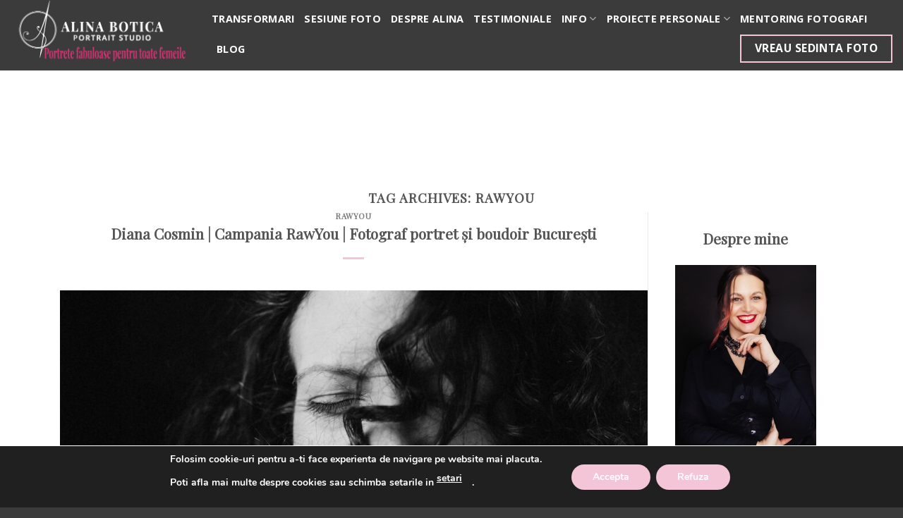

--- FILE ---
content_type: text/html; charset=UTF-8
request_url: https://alinabotica.ro/tag/rawyou-2/
body_size: 26310
content:
<!DOCTYPE html>
<!--[if IE 9 ]> <html lang="en-US" prefix="og: http://ogp.me/ns#" class="ie9 loading-site no-js"> <![endif]-->
<!--[if IE 8 ]> <html lang="en-US" prefix="og: http://ogp.me/ns#" class="ie8 loading-site no-js"> <![endif]-->
<!--[if (gte IE 9)|!(IE)]><!--><html lang="en-US" prefix="og: http://ogp.me/ns#" class="loading-site no-js"> <!--<![endif]-->
<head>
	<meta charset="UTF-8" />
	<meta name="viewport" content="width=device-width, initial-scale=1.0, maximum-scale=1.0, user-scalable=no" />

	<link rel="profile" href="http://gmpg.org/xfn/11" />
	<link rel="pingback" href="https://alinabotica.ro/xmlrpc.php" />

	<script>(function(html){html.className = html.className.replace(/\bno-js\b/,'js')})(document.documentElement);</script>
<title>Arhive rawyou | Alina Botica</title>
<meta name='robots' content='max-image-preview:large' />
	<style>img:is([sizes="auto" i], [sizes^="auto," i]) { contain-intrinsic-size: 3000px 1500px }</style>
	
<!-- Google Tag Manager for WordPress by gtm4wp.com -->
<script data-cfasync="false" data-pagespeed-no-defer>
	var gtm4wp_datalayer_name = "dataLayer";
	var dataLayer = dataLayer || [];
</script>
<!-- End Google Tag Manager for WordPress by gtm4wp.com -->
<!-- This site is optimized with the Yoast SEO Premium plugin v7.9.1 - https://yoast.com/wordpress/plugins/seo/ -->
<link rel="canonical" href="https://alinabotica.ro/tag/rawyou-2/" />
<meta property="og:locale" content="en_US" />
<meta property="og:type" content="object" />
<meta property="og:title" content="Arhive rawyou | Alina Botica" />
<meta property="og:url" content="https://alinabotica.ro/tag/rawyou-2/" />
<meta property="og:site_name" content="Alina Botica" />
<meta property="og:image" content="https://alinabotica.ro/wp-content/uploads/2020/05/IMG_0950-1-1024x683.jpg" />
<meta property="og:image:secure_url" content="https://alinabotica.ro/wp-content/uploads/2020/05/IMG_0950-1-1024x683.jpg" />
<meta property="og:image:width" content="1024" />
<meta property="og:image:height" content="683" />
<meta name="twitter:card" content="summary_large_image" />
<meta name="twitter:title" content="Arhive rawyou | Alina Botica" />
<meta name="twitter:site" content="@AlinaBotica" />
<meta name="twitter:image" content="https://alinabotica.ro/wp-content/uploads/2020/05/IMG_0950-1.jpg" />
<script type='application/ld+json'>{"@context":"https:\/\/schema.org","@type":"Organization","url":"https:\/\/alinabotica.ro\/","sameAs":["https:\/\/www.facebook.com\/alinabotica.ro\/","https:\/\/www.instagram.com\/alinabotica\/","https:\/\/www.linkedin.com\/in\/alinabotica\/","https:\/\/www.youtube.com\/user\/AlinaBotica\/","https:\/\/ro.pinterest.com\/alinabotica\/","https:\/\/twitter.com\/AlinaBotica"],"@id":"https:\/\/alinabotica.ro\/#organization","name":"Alina Botica Portrait Studio","logo":"https:\/\/alinabotica.ro\/wp-content\/uploads\/2018\/09\/logo_alina-botica-1.png"}</script>
<!-- / Yoast SEO Premium plugin. -->

<link rel='dns-prefetch' href='//maxcdn.bootstrapcdn.com' />
<link rel='dns-prefetch' href='//use.fontawesome.com' />
<link rel="alternate" type="application/rss+xml" title="Alina Botica &raquo; Feed" href="https://alinabotica.ro/feed/" />
<link rel="alternate" type="application/rss+xml" title="Alina Botica &raquo; Comments Feed" href="https://alinabotica.ro/comments/feed/" />
<link rel="alternate" type="application/rss+xml" title="Alina Botica &raquo; rawyou Tag Feed" href="https://alinabotica.ro/tag/rawyou-2/feed/" />

<link rel='stylesheet' id='wp-block-library-css' href='https://alinabotica.ro/wp-includes/css/dist/block-library/style.min.css?ver=8b96c7491c66a8971c3471681b9a97d1' type='text/css' media='all' />
<style id='classic-theme-styles-inline-css' type='text/css'>
/*! This file is auto-generated */
.wp-block-button__link{color:#fff;background-color:#32373c;border-radius:9999px;box-shadow:none;text-decoration:none;padding:calc(.667em + 2px) calc(1.333em + 2px);font-size:1.125em}.wp-block-file__button{background:#32373c;color:#fff;text-decoration:none}
</style>
<style id='global-styles-inline-css' type='text/css'>
:root{--wp--preset--aspect-ratio--square: 1;--wp--preset--aspect-ratio--4-3: 4/3;--wp--preset--aspect-ratio--3-4: 3/4;--wp--preset--aspect-ratio--3-2: 3/2;--wp--preset--aspect-ratio--2-3: 2/3;--wp--preset--aspect-ratio--16-9: 16/9;--wp--preset--aspect-ratio--9-16: 9/16;--wp--preset--color--black: #000000;--wp--preset--color--cyan-bluish-gray: #abb8c3;--wp--preset--color--white: #ffffff;--wp--preset--color--pale-pink: #f78da7;--wp--preset--color--vivid-red: #cf2e2e;--wp--preset--color--luminous-vivid-orange: #ff6900;--wp--preset--color--luminous-vivid-amber: #fcb900;--wp--preset--color--light-green-cyan: #7bdcb5;--wp--preset--color--vivid-green-cyan: #00d084;--wp--preset--color--pale-cyan-blue: #8ed1fc;--wp--preset--color--vivid-cyan-blue: #0693e3;--wp--preset--color--vivid-purple: #9b51e0;--wp--preset--gradient--vivid-cyan-blue-to-vivid-purple: linear-gradient(135deg,rgba(6,147,227,1) 0%,rgb(155,81,224) 100%);--wp--preset--gradient--light-green-cyan-to-vivid-green-cyan: linear-gradient(135deg,rgb(122,220,180) 0%,rgb(0,208,130) 100%);--wp--preset--gradient--luminous-vivid-amber-to-luminous-vivid-orange: linear-gradient(135deg,rgba(252,185,0,1) 0%,rgba(255,105,0,1) 100%);--wp--preset--gradient--luminous-vivid-orange-to-vivid-red: linear-gradient(135deg,rgba(255,105,0,1) 0%,rgb(207,46,46) 100%);--wp--preset--gradient--very-light-gray-to-cyan-bluish-gray: linear-gradient(135deg,rgb(238,238,238) 0%,rgb(169,184,195) 100%);--wp--preset--gradient--cool-to-warm-spectrum: linear-gradient(135deg,rgb(74,234,220) 0%,rgb(151,120,209) 20%,rgb(207,42,186) 40%,rgb(238,44,130) 60%,rgb(251,105,98) 80%,rgb(254,248,76) 100%);--wp--preset--gradient--blush-light-purple: linear-gradient(135deg,rgb(255,206,236) 0%,rgb(152,150,240) 100%);--wp--preset--gradient--blush-bordeaux: linear-gradient(135deg,rgb(254,205,165) 0%,rgb(254,45,45) 50%,rgb(107,0,62) 100%);--wp--preset--gradient--luminous-dusk: linear-gradient(135deg,rgb(255,203,112) 0%,rgb(199,81,192) 50%,rgb(65,88,208) 100%);--wp--preset--gradient--pale-ocean: linear-gradient(135deg,rgb(255,245,203) 0%,rgb(182,227,212) 50%,rgb(51,167,181) 100%);--wp--preset--gradient--electric-grass: linear-gradient(135deg,rgb(202,248,128) 0%,rgb(113,206,126) 100%);--wp--preset--gradient--midnight: linear-gradient(135deg,rgb(2,3,129) 0%,rgb(40,116,252) 100%);--wp--preset--font-size--small: 13px;--wp--preset--font-size--medium: 20px;--wp--preset--font-size--large: 36px;--wp--preset--font-size--x-large: 42px;--wp--preset--spacing--20: 0.44rem;--wp--preset--spacing--30: 0.67rem;--wp--preset--spacing--40: 1rem;--wp--preset--spacing--50: 1.5rem;--wp--preset--spacing--60: 2.25rem;--wp--preset--spacing--70: 3.38rem;--wp--preset--spacing--80: 5.06rem;--wp--preset--shadow--natural: 6px 6px 9px rgba(0, 0, 0, 0.2);--wp--preset--shadow--deep: 12px 12px 50px rgba(0, 0, 0, 0.4);--wp--preset--shadow--sharp: 6px 6px 0px rgba(0, 0, 0, 0.2);--wp--preset--shadow--outlined: 6px 6px 0px -3px rgba(255, 255, 255, 1), 6px 6px rgba(0, 0, 0, 1);--wp--preset--shadow--crisp: 6px 6px 0px rgba(0, 0, 0, 1);}:where(.is-layout-flex){gap: 0.5em;}:where(.is-layout-grid){gap: 0.5em;}body .is-layout-flex{display: flex;}.is-layout-flex{flex-wrap: wrap;align-items: center;}.is-layout-flex > :is(*, div){margin: 0;}body .is-layout-grid{display: grid;}.is-layout-grid > :is(*, div){margin: 0;}:where(.wp-block-columns.is-layout-flex){gap: 2em;}:where(.wp-block-columns.is-layout-grid){gap: 2em;}:where(.wp-block-post-template.is-layout-flex){gap: 1.25em;}:where(.wp-block-post-template.is-layout-grid){gap: 1.25em;}.has-black-color{color: var(--wp--preset--color--black) !important;}.has-cyan-bluish-gray-color{color: var(--wp--preset--color--cyan-bluish-gray) !important;}.has-white-color{color: var(--wp--preset--color--white) !important;}.has-pale-pink-color{color: var(--wp--preset--color--pale-pink) !important;}.has-vivid-red-color{color: var(--wp--preset--color--vivid-red) !important;}.has-luminous-vivid-orange-color{color: var(--wp--preset--color--luminous-vivid-orange) !important;}.has-luminous-vivid-amber-color{color: var(--wp--preset--color--luminous-vivid-amber) !important;}.has-light-green-cyan-color{color: var(--wp--preset--color--light-green-cyan) !important;}.has-vivid-green-cyan-color{color: var(--wp--preset--color--vivid-green-cyan) !important;}.has-pale-cyan-blue-color{color: var(--wp--preset--color--pale-cyan-blue) !important;}.has-vivid-cyan-blue-color{color: var(--wp--preset--color--vivid-cyan-blue) !important;}.has-vivid-purple-color{color: var(--wp--preset--color--vivid-purple) !important;}.has-black-background-color{background-color: var(--wp--preset--color--black) !important;}.has-cyan-bluish-gray-background-color{background-color: var(--wp--preset--color--cyan-bluish-gray) !important;}.has-white-background-color{background-color: var(--wp--preset--color--white) !important;}.has-pale-pink-background-color{background-color: var(--wp--preset--color--pale-pink) !important;}.has-vivid-red-background-color{background-color: var(--wp--preset--color--vivid-red) !important;}.has-luminous-vivid-orange-background-color{background-color: var(--wp--preset--color--luminous-vivid-orange) !important;}.has-luminous-vivid-amber-background-color{background-color: var(--wp--preset--color--luminous-vivid-amber) !important;}.has-light-green-cyan-background-color{background-color: var(--wp--preset--color--light-green-cyan) !important;}.has-vivid-green-cyan-background-color{background-color: var(--wp--preset--color--vivid-green-cyan) !important;}.has-pale-cyan-blue-background-color{background-color: var(--wp--preset--color--pale-cyan-blue) !important;}.has-vivid-cyan-blue-background-color{background-color: var(--wp--preset--color--vivid-cyan-blue) !important;}.has-vivid-purple-background-color{background-color: var(--wp--preset--color--vivid-purple) !important;}.has-black-border-color{border-color: var(--wp--preset--color--black) !important;}.has-cyan-bluish-gray-border-color{border-color: var(--wp--preset--color--cyan-bluish-gray) !important;}.has-white-border-color{border-color: var(--wp--preset--color--white) !important;}.has-pale-pink-border-color{border-color: var(--wp--preset--color--pale-pink) !important;}.has-vivid-red-border-color{border-color: var(--wp--preset--color--vivid-red) !important;}.has-luminous-vivid-orange-border-color{border-color: var(--wp--preset--color--luminous-vivid-orange) !important;}.has-luminous-vivid-amber-border-color{border-color: var(--wp--preset--color--luminous-vivid-amber) !important;}.has-light-green-cyan-border-color{border-color: var(--wp--preset--color--light-green-cyan) !important;}.has-vivid-green-cyan-border-color{border-color: var(--wp--preset--color--vivid-green-cyan) !important;}.has-pale-cyan-blue-border-color{border-color: var(--wp--preset--color--pale-cyan-blue) !important;}.has-vivid-cyan-blue-border-color{border-color: var(--wp--preset--color--vivid-cyan-blue) !important;}.has-vivid-purple-border-color{border-color: var(--wp--preset--color--vivid-purple) !important;}.has-vivid-cyan-blue-to-vivid-purple-gradient-background{background: var(--wp--preset--gradient--vivid-cyan-blue-to-vivid-purple) !important;}.has-light-green-cyan-to-vivid-green-cyan-gradient-background{background: var(--wp--preset--gradient--light-green-cyan-to-vivid-green-cyan) !important;}.has-luminous-vivid-amber-to-luminous-vivid-orange-gradient-background{background: var(--wp--preset--gradient--luminous-vivid-amber-to-luminous-vivid-orange) !important;}.has-luminous-vivid-orange-to-vivid-red-gradient-background{background: var(--wp--preset--gradient--luminous-vivid-orange-to-vivid-red) !important;}.has-very-light-gray-to-cyan-bluish-gray-gradient-background{background: var(--wp--preset--gradient--very-light-gray-to-cyan-bluish-gray) !important;}.has-cool-to-warm-spectrum-gradient-background{background: var(--wp--preset--gradient--cool-to-warm-spectrum) !important;}.has-blush-light-purple-gradient-background{background: var(--wp--preset--gradient--blush-light-purple) !important;}.has-blush-bordeaux-gradient-background{background: var(--wp--preset--gradient--blush-bordeaux) !important;}.has-luminous-dusk-gradient-background{background: var(--wp--preset--gradient--luminous-dusk) !important;}.has-pale-ocean-gradient-background{background: var(--wp--preset--gradient--pale-ocean) !important;}.has-electric-grass-gradient-background{background: var(--wp--preset--gradient--electric-grass) !important;}.has-midnight-gradient-background{background: var(--wp--preset--gradient--midnight) !important;}.has-small-font-size{font-size: var(--wp--preset--font-size--small) !important;}.has-medium-font-size{font-size: var(--wp--preset--font-size--medium) !important;}.has-large-font-size{font-size: var(--wp--preset--font-size--large) !important;}.has-x-large-font-size{font-size: var(--wp--preset--font-size--x-large) !important;}
:where(.wp-block-post-template.is-layout-flex){gap: 1.25em;}:where(.wp-block-post-template.is-layout-grid){gap: 1.25em;}
:where(.wp-block-columns.is-layout-flex){gap: 2em;}:where(.wp-block-columns.is-layout-grid){gap: 2em;}
:root :where(.wp-block-pullquote){font-size: 1.5em;line-height: 1.6;}
</style>
<link rel='stylesheet' id='contact-form-7-css' href='https://alinabotica.ro/wp-content/plugins/contact-form-7/includes/css/styles.css?ver=6.1.4' type='text/css' media='all' />
<link rel='stylesheet' id='uaf_client_css-css' href='https://alinabotica.ro/wp-content/uploads/useanyfont/uaf.css?ver=1764343466' type='text/css' media='all' />
<link rel='stylesheet' id='load-fa-css' href='https://maxcdn.bootstrapcdn.com/font-awesome/4.6.3/css/font-awesome.min.css?ver=8b96c7491c66a8971c3471681b9a97d1' type='text/css' media='all' />
<link rel='stylesheet' id='flatsome-icons-css' href='https://alinabotica.ro/wp-content/themes/flatsome/assets/css/fl-icons.css?ver=3.3' type='text/css' media='all' />
<link rel='stylesheet' id='instagram-badges-widget-styles-css' href='https://alinabotica.ro/wp-content/plugins/instagram-badges/css/widget.css?ver=8b96c7491c66a8971c3471681b9a97d1' type='text/css' media='all' />
<link rel='stylesheet' id='ms-main-css' href='https://alinabotica.ro/wp-content/plugins/masterslider/public/assets/css/masterslider.main.css?ver=3.2.7' type='text/css' media='all' />
<link rel='stylesheet' id='ms-custom-css' href='https://alinabotica.ro/wp-content/uploads/masterslider/custom.css?ver=24' type='text/css' media='all' />
<link rel='stylesheet' id='bfa-font-awesome-css' href='https://use.fontawesome.com/releases/v5.15.4/css/all.css?ver=2.0.3' type='text/css' media='all' />
<link rel='stylesheet' id='bfa-font-awesome-v4-shim-css' href='https://use.fontawesome.com/releases/v5.15.4/css/v4-shims.css?ver=2.0.3' type='text/css' media='all' />
<style id='bfa-font-awesome-v4-shim-inline-css' type='text/css'>

			@font-face {
				font-family: 'FontAwesome';
				src: url('https://use.fontawesome.com/releases/v5.15.4/webfonts/fa-brands-400.eot'),
				url('https://use.fontawesome.com/releases/v5.15.4/webfonts/fa-brands-400.eot?#iefix') format('embedded-opentype'),
				url('https://use.fontawesome.com/releases/v5.15.4/webfonts/fa-brands-400.woff2') format('woff2'),
				url('https://use.fontawesome.com/releases/v5.15.4/webfonts/fa-brands-400.woff') format('woff'),
				url('https://use.fontawesome.com/releases/v5.15.4/webfonts/fa-brands-400.ttf') format('truetype'),
				url('https://use.fontawesome.com/releases/v5.15.4/webfonts/fa-brands-400.svg#fontawesome') format('svg');
			}

			@font-face {
				font-family: 'FontAwesome';
				src: url('https://use.fontawesome.com/releases/v5.15.4/webfonts/fa-solid-900.eot'),
				url('https://use.fontawesome.com/releases/v5.15.4/webfonts/fa-solid-900.eot?#iefix') format('embedded-opentype'),
				url('https://use.fontawesome.com/releases/v5.15.4/webfonts/fa-solid-900.woff2') format('woff2'),
				url('https://use.fontawesome.com/releases/v5.15.4/webfonts/fa-solid-900.woff') format('woff'),
				url('https://use.fontawesome.com/releases/v5.15.4/webfonts/fa-solid-900.ttf') format('truetype'),
				url('https://use.fontawesome.com/releases/v5.15.4/webfonts/fa-solid-900.svg#fontawesome') format('svg');
			}

			@font-face {
				font-family: 'FontAwesome';
				src: url('https://use.fontawesome.com/releases/v5.15.4/webfonts/fa-regular-400.eot'),
				url('https://use.fontawesome.com/releases/v5.15.4/webfonts/fa-regular-400.eot?#iefix') format('embedded-opentype'),
				url('https://use.fontawesome.com/releases/v5.15.4/webfonts/fa-regular-400.woff2') format('woff2'),
				url('https://use.fontawesome.com/releases/v5.15.4/webfonts/fa-regular-400.woff') format('woff'),
				url('https://use.fontawesome.com/releases/v5.15.4/webfonts/fa-regular-400.ttf') format('truetype'),
				url('https://use.fontawesome.com/releases/v5.15.4/webfonts/fa-regular-400.svg#fontawesome') format('svg');
				unicode-range: U+F004-F005,U+F007,U+F017,U+F022,U+F024,U+F02E,U+F03E,U+F044,U+F057-F059,U+F06E,U+F070,U+F075,U+F07B-F07C,U+F080,U+F086,U+F089,U+F094,U+F09D,U+F0A0,U+F0A4-F0A7,U+F0C5,U+F0C7-F0C8,U+F0E0,U+F0EB,U+F0F3,U+F0F8,U+F0FE,U+F111,U+F118-F11A,U+F11C,U+F133,U+F144,U+F146,U+F14A,U+F14D-F14E,U+F150-F152,U+F15B-F15C,U+F164-F165,U+F185-F186,U+F191-F192,U+F1AD,U+F1C1-F1C9,U+F1CD,U+F1D8,U+F1E3,U+F1EA,U+F1F6,U+F1F9,U+F20A,U+F247-F249,U+F24D,U+F254-F25B,U+F25D,U+F267,U+F271-F274,U+F279,U+F28B,U+F28D,U+F2B5-F2B6,U+F2B9,U+F2BB,U+F2BD,U+F2C1-F2C2,U+F2D0,U+F2D2,U+F2DC,U+F2ED,U+F328,U+F358-F35B,U+F3A5,U+F3D1,U+F410,U+F4AD;
			}
		
</style>
<link rel='stylesheet' id='flatsome-main-css' href='https://alinabotica.ro/wp-content/themes/flatsome/assets/css/flatsome.css?ver=3.6.0' type='text/css' media='all' />
<link rel='stylesheet' id='flatsome-style-css' href='https://alinabotica.ro/wp-content/themes/alina-botica/style.css?ver=3.6.0' type='text/css' media='all' />
<link rel='stylesheet' id='wpgdprc-front-css-css' href='https://alinabotica.ro/wp-content/plugins/wp-gdpr-compliance/Assets/css/front.css?ver=1706550114' type='text/css' media='all' />
<style id='wpgdprc-front-css-inline-css' type='text/css'>
:root{--wp-gdpr--bar--background-color: #000000;--wp-gdpr--bar--color: #ffffff;--wp-gdpr--button--background-color: #ffffff;--wp-gdpr--button--background-color--darken: #d8d8d8;--wp-gdpr--button--color: #ffffff;}
</style>
<link rel='stylesheet' id='moove_gdpr_frontend-css' href='https://alinabotica.ro/wp-content/plugins/gdpr-cookie-compliance/dist/styles/gdpr-main.css?ver=5.0.9' type='text/css' media='all' />
<style id='moove_gdpr_frontend-inline-css' type='text/css'>
#moove_gdpr_cookie_modal,#moove_gdpr_cookie_info_bar,.gdpr_cookie_settings_shortcode_content{font-family:&#039;Nunito&#039;,sans-serif}#moove_gdpr_save_popup_settings_button{background-color:#373737;color:#fff}#moove_gdpr_save_popup_settings_button:hover{background-color:#000}#moove_gdpr_cookie_info_bar .moove-gdpr-info-bar-container .moove-gdpr-info-bar-content a.mgbutton,#moove_gdpr_cookie_info_bar .moove-gdpr-info-bar-container .moove-gdpr-info-bar-content button.mgbutton{background-color:#f4c5d7}#moove_gdpr_cookie_modal .moove-gdpr-modal-content .moove-gdpr-modal-footer-content .moove-gdpr-button-holder a.mgbutton,#moove_gdpr_cookie_modal .moove-gdpr-modal-content .moove-gdpr-modal-footer-content .moove-gdpr-button-holder button.mgbutton,.gdpr_cookie_settings_shortcode_content .gdpr-shr-button.button-green{background-color:#f4c5d7;border-color:#f4c5d7}#moove_gdpr_cookie_modal .moove-gdpr-modal-content .moove-gdpr-modal-footer-content .moove-gdpr-button-holder a.mgbutton:hover,#moove_gdpr_cookie_modal .moove-gdpr-modal-content .moove-gdpr-modal-footer-content .moove-gdpr-button-holder button.mgbutton:hover,.gdpr_cookie_settings_shortcode_content .gdpr-shr-button.button-green:hover{background-color:#fff;color:#f4c5d7}#moove_gdpr_cookie_modal .moove-gdpr-modal-content .moove-gdpr-modal-close i,#moove_gdpr_cookie_modal .moove-gdpr-modal-content .moove-gdpr-modal-close span.gdpr-icon{background-color:#f4c5d7;border:1px solid #f4c5d7}#moove_gdpr_cookie_info_bar span.moove-gdpr-infobar-allow-all.focus-g,#moove_gdpr_cookie_info_bar span.moove-gdpr-infobar-allow-all:focus,#moove_gdpr_cookie_info_bar button.moove-gdpr-infobar-allow-all.focus-g,#moove_gdpr_cookie_info_bar button.moove-gdpr-infobar-allow-all:focus,#moove_gdpr_cookie_info_bar span.moove-gdpr-infobar-reject-btn.focus-g,#moove_gdpr_cookie_info_bar span.moove-gdpr-infobar-reject-btn:focus,#moove_gdpr_cookie_info_bar button.moove-gdpr-infobar-reject-btn.focus-g,#moove_gdpr_cookie_info_bar button.moove-gdpr-infobar-reject-btn:focus,#moove_gdpr_cookie_info_bar span.change-settings-button.focus-g,#moove_gdpr_cookie_info_bar span.change-settings-button:focus,#moove_gdpr_cookie_info_bar button.change-settings-button.focus-g,#moove_gdpr_cookie_info_bar button.change-settings-button:focus{-webkit-box-shadow:0 0 1px 3px #f4c5d7;-moz-box-shadow:0 0 1px 3px #f4c5d7;box-shadow:0 0 1px 3px #f4c5d7}#moove_gdpr_cookie_modal .moove-gdpr-modal-content .moove-gdpr-modal-close i:hover,#moove_gdpr_cookie_modal .moove-gdpr-modal-content .moove-gdpr-modal-close span.gdpr-icon:hover,#moove_gdpr_cookie_info_bar span[data-href]>u.change-settings-button{color:#f4c5d7}#moove_gdpr_cookie_modal .moove-gdpr-modal-content .moove-gdpr-modal-left-content #moove-gdpr-menu li.menu-item-selected a span.gdpr-icon,#moove_gdpr_cookie_modal .moove-gdpr-modal-content .moove-gdpr-modal-left-content #moove-gdpr-menu li.menu-item-selected button span.gdpr-icon{color:inherit}#moove_gdpr_cookie_modal .moove-gdpr-modal-content .moove-gdpr-modal-left-content #moove-gdpr-menu li a span.gdpr-icon,#moove_gdpr_cookie_modal .moove-gdpr-modal-content .moove-gdpr-modal-left-content #moove-gdpr-menu li button span.gdpr-icon{color:inherit}#moove_gdpr_cookie_modal .gdpr-acc-link{line-height:0;font-size:0;color:transparent;position:absolute}#moove_gdpr_cookie_modal .moove-gdpr-modal-content .moove-gdpr-modal-close:hover i,#moove_gdpr_cookie_modal .moove-gdpr-modal-content .moove-gdpr-modal-left-content #moove-gdpr-menu li a,#moove_gdpr_cookie_modal .moove-gdpr-modal-content .moove-gdpr-modal-left-content #moove-gdpr-menu li button,#moove_gdpr_cookie_modal .moove-gdpr-modal-content .moove-gdpr-modal-left-content #moove-gdpr-menu li button i,#moove_gdpr_cookie_modal .moove-gdpr-modal-content .moove-gdpr-modal-left-content #moove-gdpr-menu li a i,#moove_gdpr_cookie_modal .moove-gdpr-modal-content .moove-gdpr-tab-main .moove-gdpr-tab-main-content a:hover,#moove_gdpr_cookie_info_bar.moove-gdpr-dark-scheme .moove-gdpr-info-bar-container .moove-gdpr-info-bar-content a.mgbutton:hover,#moove_gdpr_cookie_info_bar.moove-gdpr-dark-scheme .moove-gdpr-info-bar-container .moove-gdpr-info-bar-content button.mgbutton:hover,#moove_gdpr_cookie_info_bar.moove-gdpr-dark-scheme .moove-gdpr-info-bar-container .moove-gdpr-info-bar-content a:hover,#moove_gdpr_cookie_info_bar.moove-gdpr-dark-scheme .moove-gdpr-info-bar-container .moove-gdpr-info-bar-content button:hover,#moove_gdpr_cookie_info_bar.moove-gdpr-dark-scheme .moove-gdpr-info-bar-container .moove-gdpr-info-bar-content span.change-settings-button:hover,#moove_gdpr_cookie_info_bar.moove-gdpr-dark-scheme .moove-gdpr-info-bar-container .moove-gdpr-info-bar-content button.change-settings-button:hover,#moove_gdpr_cookie_info_bar.moove-gdpr-dark-scheme .moove-gdpr-info-bar-container .moove-gdpr-info-bar-content u.change-settings-button:hover,#moove_gdpr_cookie_info_bar span[data-href]>u.change-settings-button,#moove_gdpr_cookie_info_bar.moove-gdpr-dark-scheme .moove-gdpr-info-bar-container .moove-gdpr-info-bar-content a.mgbutton.focus-g,#moove_gdpr_cookie_info_bar.moove-gdpr-dark-scheme .moove-gdpr-info-bar-container .moove-gdpr-info-bar-content button.mgbutton.focus-g,#moove_gdpr_cookie_info_bar.moove-gdpr-dark-scheme .moove-gdpr-info-bar-container .moove-gdpr-info-bar-content a.focus-g,#moove_gdpr_cookie_info_bar.moove-gdpr-dark-scheme .moove-gdpr-info-bar-container .moove-gdpr-info-bar-content button.focus-g,#moove_gdpr_cookie_info_bar.moove-gdpr-dark-scheme .moove-gdpr-info-bar-container .moove-gdpr-info-bar-content a.mgbutton:focus,#moove_gdpr_cookie_info_bar.moove-gdpr-dark-scheme .moove-gdpr-info-bar-container .moove-gdpr-info-bar-content button.mgbutton:focus,#moove_gdpr_cookie_info_bar.moove-gdpr-dark-scheme .moove-gdpr-info-bar-container .moove-gdpr-info-bar-content a:focus,#moove_gdpr_cookie_info_bar.moove-gdpr-dark-scheme .moove-gdpr-info-bar-container .moove-gdpr-info-bar-content button:focus,#moove_gdpr_cookie_info_bar.moove-gdpr-dark-scheme .moove-gdpr-info-bar-container .moove-gdpr-info-bar-content span.change-settings-button.focus-g,span.change-settings-button:focus,button.change-settings-button.focus-g,button.change-settings-button:focus,#moove_gdpr_cookie_info_bar.moove-gdpr-dark-scheme .moove-gdpr-info-bar-container .moove-gdpr-info-bar-content u.change-settings-button.focus-g,#moove_gdpr_cookie_info_bar.moove-gdpr-dark-scheme .moove-gdpr-info-bar-container .moove-gdpr-info-bar-content u.change-settings-button:focus{color:#f4c5d7}#moove_gdpr_cookie_modal .moove-gdpr-branding.focus-g span,#moove_gdpr_cookie_modal .moove-gdpr-modal-content .moove-gdpr-tab-main a.focus-g,#moove_gdpr_cookie_modal .moove-gdpr-modal-content .moove-gdpr-tab-main .gdpr-cd-details-toggle.focus-g{color:#f4c5d7}#moove_gdpr_cookie_modal.gdpr_lightbox-hide{display:none}
</style>
<script type="text/javascript" src="https://alinabotica.ro/wp-includes/js/jquery/jquery.min.js?ver=3.7.1" id="jquery-core-js"></script>
<script type="text/javascript" src="https://alinabotica.ro/wp-includes/js/jquery/jquery-migrate.min.js?ver=3.4.1" id="jquery-migrate-js"></script>
<script type="text/javascript" id="wpgdprc-front-js-js-extra">
/* <![CDATA[ */
var wpgdprcFront = {"ajaxUrl":"https:\/\/alinabotica.ro\/wp-admin\/admin-ajax.php","ajaxNonce":"8e662bf329","ajaxArg":"security","pluginPrefix":"wpgdprc","blogId":"1","isMultiSite":"","locale":"en_US","showSignUpModal":"1","showFormModal":"","cookieName":"wpgdprc-consent","consentVersion":"","path":"\/","prefix":"wpgdprc"};
/* ]]> */
</script>
<script type="text/javascript" src="https://alinabotica.ro/wp-content/plugins/wp-gdpr-compliance/Assets/js/front.min.js?ver=1706550114" id="wpgdprc-front-js-js"></script>
<link rel="https://api.w.org/" href="https://alinabotica.ro/wp-json/" /><link rel="alternate" title="JSON" type="application/json" href="https://alinabotica.ro/wp-json/wp/v2/tags/832" /><link rel="EditURI" type="application/rsd+xml" title="RSD" href="https://alinabotica.ro/xmlrpc.php?rsd" />

<!-- start Simple Custom CSS and JS -->
 

<!-- Hotjar Tracking Code for www.alinabotica.ro -->
<script>
    (function(h,o,t,j,a,r){
        h.hj=h.hj||function(){(h.hj.q=h.hj.q||[]).push(arguments)};
        h._hjSettings={hjid:1128414,hjsv:6};
        a=o.getElementsByTagName('head')[0];
        r=o.createElement('script');r.async=1;
        r.src=t+h._hjSettings.hjid+j+h._hjSettings.hjsv;
        a.appendChild(r);
    })(window,document,'https://static.hotjar.com/c/hotjar-','.js?sv=');
</script><!-- end Simple Custom CSS and JS -->
<script>var ms_grabbing_curosr='https://alinabotica.ro/wp-content/plugins/masterslider/public/assets/css/common/grabbing.cur',ms_grab_curosr='https://alinabotica.ro/wp-content/plugins/masterslider/public/assets/css/common/grab.cur';</script>
<meta name="generator" content="MasterSlider 3.2.7 - Responsive Touch Image Slider" />
<!-- Hotjar Tracking Code for www.alinabotica.ro -->
<script>
    (function(h,o,t,j,a,r){
        h.hj=h.hj||function(){(h.hj.q=h.hj.q||[]).push(arguments)};
        h._hjSettings={hjid:1128414,hjsv:6};
        a=o.getElementsByTagName('head')[0];
        r=o.createElement('script');r.async=1;
        r.src=t+h._hjSettings.hjid+j+h._hjSettings.hjsv;
        a.appendChild(r);
    })(window,document,'https://static.hotjar.com/c/hotjar-','.js?sv=');
</script>
<!-- Google Tag Manager for WordPress by gtm4wp.com -->
<!-- GTM Container placement set to automatic -->
<script data-cfasync="false" data-pagespeed-no-defer>
	var dataLayer_content = {"pagePostType":"post","pagePostType2":"tag-post"};
	dataLayer.push( dataLayer_content );
</script>
<script data-cfasync="false" data-pagespeed-no-defer>
(function(w,d,s,l,i){w[l]=w[l]||[];w[l].push({'gtm.start':
new Date().getTime(),event:'gtm.js'});var f=d.getElementsByTagName(s)[0],
j=d.createElement(s),dl=l!='dataLayer'?'&l='+l:'';j.async=true;j.src=
'//www.googletagmanager.com/gtm.js?id='+i+dl;f.parentNode.insertBefore(j,f);
})(window,document,'script','dataLayer','GTM-WCHHX47Q');
</script>
<!-- End Google Tag Manager for WordPress by gtm4wp.com --><style>.bg{opacity: 0; transition: opacity 1s; -webkit-transition: opacity 1s;} .bg-loaded{opacity: 1;}</style><!--[if IE]><link rel="stylesheet" type="text/css" href="https://alinabotica.ro/wp-content/themes/flatsome/assets/css/ie-fallback.css"><script src="//cdnjs.cloudflare.com/ajax/libs/html5shiv/3.6.1/html5shiv.js"></script><script>var head = document.getElementsByTagName('head')[0],style = document.createElement('style');style.type = 'text/css';style.styleSheet.cssText = ':before,:after{content:none !important';head.appendChild(style);setTimeout(function(){head.removeChild(style);}, 0);</script><script src="https://alinabotica.ro/wp-content/themes/flatsome/assets/libs/ie-flexibility.js"></script><![endif]-->    <script type="text/javascript">
    WebFontConfig = {
      google: { families: [ "Playfair+Display:regular,regular","Open+Sans:regular,regular","Open+Sans:regular,700","Mrs+Saint+Delafield:regular,regular", ] }
    };
    (function() {
      var wf = document.createElement('script');
      wf.src = 'https://ajax.googleapis.com/ajax/libs/webfont/1/webfont.js';
      wf.type = 'text/javascript';
      wf.async = 'true';
      var s = document.getElementsByTagName('script')[0];
      s.parentNode.insertBefore(wf, s);
    })(); </script>
  
<!-- Meta Pixel Code -->
<script type='text/javascript'>
!function(f,b,e,v,n,t,s){if(f.fbq)return;n=f.fbq=function(){n.callMethod?
n.callMethod.apply(n,arguments):n.queue.push(arguments)};if(!f._fbq)f._fbq=n;
n.push=n;n.loaded=!0;n.version='2.0';n.queue=[];t=b.createElement(e);t.async=!0;
t.src=v;s=b.getElementsByTagName(e)[0];s.parentNode.insertBefore(t,s)}(window,
document,'script','https://connect.facebook.net/en_US/fbevents.js?v=next');
</script>
<!-- End Meta Pixel Code -->

      <script type='text/javascript'>
        var url = window.location.origin + '?ob=open-bridge';
        fbq('set', 'openbridge', '303685033116122', url);
      </script>
    <script type='text/javascript'>fbq('init', '303685033116122', {}, {
    "agent": "wordpress-6.8.3-3.0.16"
})</script><script type='text/javascript'>
    fbq('track', 'PageView', []);
  </script>
<!-- Meta Pixel Code -->
<noscript>
<img height="1" width="1" style="display:none" alt="fbpx"
src="https://www.facebook.com/tr?id=303685033116122&ev=PageView&noscript=1" />
</noscript>
<!-- End Meta Pixel Code -->
<link rel="icon" href="https://alinabotica.ro/wp-content/uploads/2018/10/cropped-favicon-2-32x32.png" sizes="32x32" />
<link rel="icon" href="https://alinabotica.ro/wp-content/uploads/2018/10/cropped-favicon-2-192x192.png" sizes="192x192" />
<link rel="apple-touch-icon" href="https://alinabotica.ro/wp-content/uploads/2018/10/cropped-favicon-2-180x180.png" />
<meta name="msapplication-TileImage" content="https://alinabotica.ro/wp-content/uploads/2018/10/cropped-favicon-2-270x270.png" />
<style id="custom-css" type="text/css">:root {--primary-color: #f4c5d7;}/* Site Width */.header-main{height: 100px}#logo img{max-height: 100px}#logo{width:255px;}.header-bottom{min-height: 50px}.header-top{min-height: 100px}.transparent .header-main{height: 30px}.transparent #logo img{max-height: 30px}.has-transparent + .page-title:first-of-type,.has-transparent + #main > .page-title,.has-transparent + #main > div > .page-title,.has-transparent + #main .page-header-wrapper:first-of-type .page-title{padding-top: 30px;}.transparent .header-wrapper{background-color: rgba(34,34,34,0.29)!important;}.transparent .top-divider{display: none;}.header.show-on-scroll,.stuck .header-main{height:90px!important}.stuck #logo img{max-height: 90px!important}.header-bg-color, .header-wrapper {background-color: #3b3b3b}.header-bottom {background-color: #3b3b3b}.header-wrapper:not(.stuck) .header-main .header-nav{margin-top: -5px }.stuck .header-main .nav > li > a{line-height: 50px }@media (max-width: 549px) {.header-main{height: 70px}#logo img{max-height: 70px}}.nav-dropdown-has-arrow li.has-dropdown:before{border-bottom-color: #ffffff;}.nav .nav-dropdown{border-color: #ffffff }.nav-dropdown{font-size:100%}.nav-dropdown-has-arrow li.has-dropdown:after{border-bottom-color: #ffffff;}.nav .nav-dropdown{background-color: #ffffff}/* Color */.accordion-title.active, .has-icon-bg .icon .icon-inner,.logo a, .primary.is-underline, .primary.is-link, .badge-outline .badge-inner, .nav-outline > li.active> a,.nav-outline >li.active > a, .cart-icon strong,[data-color='primary'], .is-outline.primary{color: #f4c5d7;}/* Color !important */[data-text-color="primary"]{color: #f4c5d7!important;}/* Background */.scroll-to-bullets a,.featured-title, .label-new.menu-item > a:after, .nav-pagination > li > .current,.nav-pagination > li > span:hover,.nav-pagination > li > a:hover,.has-hover:hover .badge-outline .badge-inner,button[type="submit"], .button.wc-forward:not(.checkout):not(.checkout-button), .button.submit-button, .button.primary:not(.is-outline),.featured-table .title,.is-outline:hover, .has-icon:hover .icon-label,.nav-dropdown-bold .nav-column li > a:hover, .nav-dropdown.nav-dropdown-bold > li > a:hover, .nav-dropdown-bold.dark .nav-column li > a:hover, .nav-dropdown.nav-dropdown-bold.dark > li > a:hover, .is-outline:hover, .tagcloud a:hover,.grid-tools a, input[type='submit']:not(.is-form), .box-badge:hover .box-text, input.button.alt,.nav-box > li > a:hover,.nav-box > li.active > a,.nav-pills > li.active > a ,.current-dropdown .cart-icon strong, .cart-icon:hover strong, .nav-line-bottom > li > a:before, .nav-line-grow > li > a:before, .nav-line > li > a:before,.banner, .header-top, .slider-nav-circle .flickity-prev-next-button:hover svg, .slider-nav-circle .flickity-prev-next-button:hover .arrow, .primary.is-outline:hover, .button.primary:not(.is-outline), input[type='submit'].primary, input[type='submit'].primary, input[type='reset'].button, input[type='button'].primary, .badge-inner{background-color: #f4c5d7;}/* Border */.nav-vertical.nav-tabs > li.active > a,.scroll-to-bullets a.active,.nav-pagination > li > .current,.nav-pagination > li > span:hover,.nav-pagination > li > a:hover,.has-hover:hover .badge-outline .badge-inner,.accordion-title.active,.featured-table,.is-outline:hover, .tagcloud a:hover,blockquote, .has-border, .cart-icon strong:after,.cart-icon strong,.blockUI:before, .processing:before,.loading-spin, .slider-nav-circle .flickity-prev-next-button:hover svg, .slider-nav-circle .flickity-prev-next-button:hover .arrow, .primary.is-outline:hover{border-color: #f4c5d7}.nav-tabs > li.active > a{border-top-color: #f4c5d7}.widget_shopping_cart_content .blockUI.blockOverlay:before { border-left-color: #f4c5d7 }.woocommerce-checkout-review-order .blockUI.blockOverlay:before { border-left-color: #f4c5d7 }/* Fill */.slider .flickity-prev-next-button:hover svg,.slider .flickity-prev-next-button:hover .arrow{fill: #f4c5d7;}/* Background Color */[data-icon-label]:after, .secondary.is-underline:hover,.secondary.is-outline:hover,.icon-label,.button.secondary:not(.is-outline),.button.alt:not(.is-outline), .badge-inner.on-sale, .button.checkout, .single_add_to_cart_button{ background-color:#b0d3c5; }/* Color */.secondary.is-underline,.secondary.is-link, .secondary.is-outline,.stars a.active, .star-rating:before, .woocommerce-page .star-rating:before,.star-rating span:before, .color-secondary{color: #b0d3c5}/* Color !important */[data-text-color="secondary"]{color: #b0d3c5!important;}/* Border */.secondary.is-outline:hover{border-color:#b0d3c5}.success.is-underline:hover,.success.is-outline:hover,.success{background-color: #e0bcbc}.success-color, .success.is-link, .success.is-outline{color: #e0bcbc;}.success-border{border-color: #e0bcbc!important;}.alert.is-underline:hover,.alert.is-outline:hover,.alert{background-color: #dd3479}.alert.is-link, .alert.is-outline, .color-alert{color: #dd3479;}body{font-size: 100%;}body{font-family:"Open Sans", sans-serif}body{font-weight: 0}body{color: #000000}.nav > li > a {font-family:"Open Sans", sans-serif;}.nav > li > a {font-weight: 700;}h1,h2,h3,h4,h5,h6,.heading-font, .off-canvas-center .nav-sidebar.nav-vertical > li > a{font-family: "Playfair Display", sans-serif;}h1,h2,h3,h4,h5,h6,.heading-font,.banner h1,.banner h2{font-weight: 0;}.alt-font{font-family: "Mrs Saint Delafield", sans-serif;}.alt-font{font-weight: 0!important;}.header:not(.transparent) .header-nav.nav > li > a {color: #ffffff;}.header:not(.transparent) .header-nav.nav > li > a:hover,.header:not(.transparent) .header-nav.nav > li.active > a,.header:not(.transparent) .header-nav.nav > li.current > a,.header:not(.transparent) .header-nav.nav > li > a.active,.header:not(.transparent) .header-nav.nav > li > a.current{color: #f4c5d7;}.header-nav.nav-line-bottom > li > a:before,.header-nav.nav-line-grow > li > a:before,.header-nav.nav-line > li > a:before,.header-nav.nav-box > li > a:hover,.header-nav.nav-box > li.active > a,.header-nav.nav-pills > li > a:hover,.header-nav.nav-pills > li.active > a{color:#FFF!important;background-color: #f4c5d7;}.header:not(.transparent) .header-bottom-nav.nav > li > a{color: rgba(15,15,15,0.85);}a{color: #f4c5d7;}a:hover{color: #b0d3c5;}.tagcloud a:hover{border-color: #b0d3c5;background-color: #b0d3c5;}.widget a{color: #e0bcbc;}.widget a:hover{color: #dd3479;}.widget .tagcloud a:hover{border-color: #dd3479; background-color: #dd3479;}[data-icon-label]:after, .button#place_order,.button.checkout,.checkout-button,.single_add_to_cart_button.button{background-color: #dd3479!important }.footer-2{background-color: #f4c5d7}.absolute-footer, html{background-color: #3b3b3b}/* Custom CSS */.mimi_field.required label {display: none;}.page-id-2528 .box-text.text-center {display: none;}.page-id-2571 ul {list-style-type: none;}.page-id-2509 blockquote p {font-size: 18px;color: #f4c5d7;font-weight: 100;line-height: 26px;}.page-id-2509 blockquote {border-left: 2px solid #f4c5d7;}.mimi_field.required label input#signup_email {width: 50%;}.mimi_field.required {width: 50%;display: inline-block;}input#webform_submit_button {display: inline-block;width: 100%;}.mimi_field {display: inline-block;}.mimi_field.required div {display: inline-block;}form#ema_signup_form input[type="text"] {display: inline-block;}form#ema_signup_form div {display: inline-block;}a {color:#555;}.text-slider {letter-spacing: 7px;padding-bottom: 70px;color: #ffffff;font-size: 1.5em;}a.button.primary.main-button {padding: 5px 30px;color: #ffffff;text-transform: uppercase;background-color: #f4c5d7;}h2 {font-size: 1.3em;}p {font-family: 'Open Sans', sans-serif;font-size: 14px;margin-bottom: 10px;line-height: 20px;}a.button.primary.main-button.button-about {background-color: #f4c5d7;}.number-box {display: inline-block;text-align: left !important;line-height: 102px;font-size: 120px;position: absolute;z-index: -1;bottom: 0;color:#ffffff;}.content-section {padding: 10px 55px;text-align:center;}.image-boxes {background-repeat: no-repeat;height: 60px;background-position: top;margin-bottom: 10px;}#image-box1 {background-image: url("https://alinabotica.ro/wp-content/uploads/2018/08/1-2.png");}#image-box2 {background-image: url("https://alinabotica.ro/wp-content/uploads/2018/08/2-2.png");}#image-box3 {background-image: url("https://alinabotica.ro/wp-content/uploads/2018/08/3-2.png");}#image-box4 {background-image: url("https://alinabotica.ro/wp-content/uploads/2018/08/4-2.png");}#image-box5 {background-image: url("https://alinabotica.ro/wp-content/uploads/2018/08/5-2.png");}#image-box6 {background-image: url("https://alinabotica.ro/wp-content/uploads/2018/08/6-2.png");}.box-text {-webkit-box-shadow: 10px 10px 49px 0px rgba(0,0,0,0.75);-moz-box-shadow: 10px 10px 49px 0px rgba(0,0,0,0.75);box-shadow: 10px 10px 49px 0px rgba(0,0,0,0.75);padding: 40px;background-color: #ffffff;}.centered-box {float: none;margin: 0 auto;padding: 0px 15px;}.content-section p {padding-top: 10px;}.big-boxes {position:relative;}.pos-abs {margin-top:-40px;}.about-contact {margin-top: 80px;}input.wpcf7-form-control.wpcf7-submit {background: #f4c5d7;}.content-despre {padding: 20px;}/* LIST #2 */#list2 ol { font-style:italic;}#list2 ol li p { padding:8px; font-style:normal; border-left: 1px solid #f4c5d7; }#list2 ol li p em { display:block; }.transparent .header-main {height:130px;}#left {width: 47%;float: left;margin-right:6%;}#right {width: 47%;float: left;}.clearfix:after {content:"\0020";display:block;height:0;clear:both;visibility:hidden;overflow:hidden;margin-bottom:10px;}.clearfix {display:block;}input.wpcf7-form-control.wpcf7-submit {width: 100%;}.testimoniale-casete .box-text.text-left {box-shadow: none;}.testimoniale-casete .box-image {display: inline-block;}.centered-box h4 {font-weight: 700;font-size: 1.8em;margin-bottom: 30px;}.footer-align, .footer-align a {text-align:center;color:#ffffff;}.footer-align a:hover {color: #f4c5d7;}#menu-item-188 {margin-right: 0 !important;border: 1px solid #f4c5d7;padding: 0px 20px;}.contact2 {background-image:url("https://alinabotica.beta.alymedia.com/blog/wp-content/uploads/2018/08/contact-remade.png");background-repeat:no-repeat;background-size:100% 100%;}.centered-box.form-contact {margin: 130px auto;}.border-varstele-frumusetii {background-image:url("https://alinabotica.beta.alymedia.com/blog/wp-content/uploads/2018/08/simple-page-border-designs-to-draw-150470-8988788-1.png");background-repeat:no-repeat;background-position: 25px 0px;}.bck-premii {background-image:url("https://alinabotica.beta.alymedia.com/blog/wp-content/uploads/2018/08/rewards-decoration2-1.png");background-repeat:no-repeat;background-position: left bottom;}a.button.primary.main-button.button-slider {padding: 0px 30px;margin-top: 40px;}.background-sesiune {background-image:url("https://alinabotica.beta.alymedia.com/blog/wp-content/uploads/2018/08/sesiune-foto2.png");background-repeat:no-repeat;background-position: left bottom;}.rezerva-foto {background-image:url("https://alinabotica.beta.alymedia.com/blog/wp-content/uploads/2018/08/flowers-341373_960_720.png");background-repeat:no-repeat;background-position:left bottom;}.page-id-180 .col-inner.box-shadow-1.box-shadow-3-hover {opacity: 0.9;}.bck-recompense {background-image:url("https://alinabotica.beta.alymedia.com/blog/wp-content/uploads/2018/08/Pluma2.png");background-repeat:no-repeat;background-position:right;}.page-id-305 .col-inner.text-center.box-shadow-2.box-shadow-4-hover {opacity: 0.8;}.varsta-frumusete {padding-top:160px;}.desktop-box1 {z-index:2;margin-left: -50px;}a.button.plain.is-outline {border: 2px solid #f4c5d7;color: #ffffff;}a.button.plain.is-outline:hover {background-color:#f4c5d7;}li#menu-item-894 {border: 1px solid #f4c5d7;padding: 0px 10px;margin-left: auto;}.stuck .header-main .nav > li > a {line-height: 10px;}.star-rating span:before {color:#dd3479;}a.link-testimoniale{color:#000000;margin-top: 15px;display: block;}a.link-testimoniale:hover {color:#ffffff;padding: 5px;background-color: #f4c5d7;}.section-title-normal span {border-bottom: 2px solid #f4c5d7;}.is-outline:hover, .primary.is-outline:hover {background-color: #b0d3c5;border-color: #f4c5d7;}ul.socialMedia li{display:inline-block;margin-right:20px;margin-bottom:0px;}ul.socialMedia {margin:0px;}li.html.header-button-1 {margin-left: auto;}.absolute-footer.dark.medium-text-center.text-center {padding-bottom: 0px;}.col.despre-mine-box.show-for-medium.medium-12.small-12.large-5 {margin-top: 30px;}li.header-search.header-search-dropdown.has-icon.has-dropdown.menu-item-has-children {margin-left: 25px;font-family: 'Open Sans', sans-serif;}/*---blog---*/.entry-content {padding-top:0px;}.blog-wrapper.blog-archive.page-wrapper {padding-top:170px;}.is-divider.small {background-color: #f4c5d7;margin: 20px auto;}p.from_the_blog_excerpt {padding-top: 20px;}.badge, .badge.absolute.top.post-date.badge-outline {display:none;}.box-blog-post .is-divider {display:none;}.comment-respond input#submit {background-color: #b0d3c5;font-family: 'Open Sans', sans-serif;}.entry-meta.uppercase.is-xsmall {display: none;}a.more-link.button.primary.is-outline.is-smaller {border: 1px solid #f4c5d7;color:#555;}a.more-link.button.primary.is-outline.is-smaller:hover {color:#ffffff;}.entry-image-float {max-width:100%; margin-right: 0em;}img.aligncenter.size-thumbnail.wp-image-734 {border-radius:50%;}.post-sidebar.large-3.col {text-align: center;}.widget.widget_recent_entries a:hover {background-color: #b0d3c5;color: #3b3b3b;display: block;padding: 5px 10px;border-radius:5px;}#recent-posts-2 li {text-align: center;}.entry-content.single-page, .entry-summary {background-color: #ffffff;padding: 40px;box-shadow: 0 1px 3px -2px rgba(0,0,0,0.12), 0 1px 2px rgba(0,0,0,0.24);}.transparent .header-wrapper {background-color: rgba(34,34,34,.7)!important;}.blog-social-media ul.socialMedia li {display:block;}.blog-social-media i.fa {font-size: 22px;padding: 10px;color:#555;}.blog-social-media i.fa:hover {background-color: #f4c5d7;color:#ffffff;border-radius:50%;}.type-post .entry-summary p {display: inline-block;margin-top: 30px;font-size: 14px;}.ms-gallery-template .ms-gallery-botcont {background: #f4c5d7;}.ms-skin-black-2 .ms-nav-next:hover, .ms-skin-black-2 .ms-nav-prev:hover {background-color: #f4c5d7;}@media screen and (max-width: 1020px) and (min-width: 850px) {li#menu-item-894 {margin-left: 0;}.desktop-box1 {margin-left:0px;}li.html.header-button-1 {margin-left: 0;}}.section-homepage1 .text-box.banner-layer {padding-left:20px;}.sesiune-section-homepage {margin-top: 0px;}@media screen and (max-width: 1300px) and (min-width: 850px) { .vertical-text2 {padding-right: 0px !important;}.vertical-text {padding-right: 50px !important;}}@media screen and (min-width: 1100px) { .desktop-box1 .col-inner.box-shadow-1.box-shadow-3-hover {width: 541px;}}@media screen and (min-width: 1024px) {.desktop-box1 .col-inner.box-shadow-1.box-shadow-3-hover {width: 500px;}.big-boxes {margin-top:30px;}.despre-mine-box .col-inner.box-shadow-1.box-shadow-3-hover{z-index: 2;width: 720px;margin-left:0px !important;}}.mfp-container.mfp-s-ready.mfp-inline-holder {background: #f4c5d7;}ul.nav.nav-sidebar.nav-anim.nav-vertical.nav-uppercase a {font-size: 0.9em;color:#ffffff;text-decoration:underline;line-height: 0.4em;}.testimonial-box.icon-box-left .icon-box-img+.icon-box-text {padding-left: 5em!important;}.slider-nav-circle .flickity-prev-next-button:hover svg, .slider-nav-circle .flickity-prev-next-button:hover .arrow {background-color: #f4c5d7;border-color: #ffffff;}.coloana-testimoniale h3 a {color:#555;}.coloana-testimoniale a:hover {color:#555 !important;}.content-hidden ul {list-style-type: none;}.content-hidden ul li {margin-left:0;margin-bottom:0;line-height: 24px;font-size: 14px;}/*--------css homepage----*/.js-slide1 {display:none;}.col.despre-mine-box.hide-for-medium.medium-12.small-12.large-7 {z-index: 10;}.galerie-sedinta {display:none;}.slider-hidden-desktop {display:none;}div#eapps-instagram-feed-1 {margin-top: 30px;}input.input-newsletter {width: 40%;margin-top: 10px;border-radius: 50px;}.testimonial-box.icon-box-left .icon-box-img+.icon-box-text {padding-left: 3em!important;}.off-canvas-center .mfp-content {padding-top:0px;}.sidebar-menu.no-scrollbar.text-center {text-align: left;}ul.despre-mine-lista li::before {content: "• ";color: #f4c5d7;}.slide-box {position:relative;min-height:500px;}.content-slide-block , .js-slide1{position:absolute;top:0;left:0;}.sedinta-foto-hidden {display:none;}.sesiune-section-homepage {margin-top:30px;}.slide-box-top {position:relative;min-height:550px;}.content-slide-block-top {position:absolute;top:0;left:0;}.header:not(.transparent) .header-nav.nav > li.active > a {color:#ffffff;}.header:not(.transparent) .header-nav.nav > li > a:hover, .header-nav.nav > li > a.current {color: #f4c5d7;}.content-slide-block-top .ms-gallery-template .ms-gallery-botcont {display:none;}.sedinta-foto-hidden .ms-gallery-template .ms-gallery-botcont {display:none;}.vreau-sa-aflu .text-box.banner-layer{box-shadow:0 0 0 10px hsl(0, 0%, 80%),0 0 0 15px hsl(0, 0%, 90%);}.text-box-aflu h2::after{border-bottom: 1px solid black;}.nav-dropdown-bold .nav-column li>a:hover, .nav-dropdown.nav-dropdown-bold>li>a:hover, .nav-dropdown-bold.dark .nav-column li>a:hover, .nav-dropdown.nav-dropdown-bold.dark>li>a:hover {background-color:#f4c5d7;}.text-center.nav-vertical li li, .text-center .nav-vertical li li {padding-left: 30px;}div.wpcf7-mail-sent-ok {border: 2px solid #b0d3c5;}.anchore-homepage {display: block;position: relative;top: -150px;visibility: hidden;}.confidentialitate ul li {margin-bottom:0px;}.center-boxes {cursor:pointer;}.overlay-page-more{position: absolute;background: #f4c5d7;color: #3b3b3b;z-index: 20;left: 0;padding: 0px 10px;bottom: 0%;opacity: 0.0;-webkit-transition: all 500ms ease-in-out;-moz-transition: all 500ms ease-in-out;-ms-transition: all 500ms ease-in-out;-o-transition: all 500ms ease-in-out;transition: all 1s ease-in-out}.center-boxes .content-section:hover > .overlay-page-more {opacity:1;}.sesiune-buton {padding:0px 50px;background-color:#f4c5d7;}.footer-align p{margin-bottom:0px;}.banner h2 {font-size: 2.5em;}.nav>li>a, .nav-dropdown>li>a, .nav-column>li>a {color: rgba(102,102,102,0.85);transition: all .2s;}.section-title b {background-color: #f4c5d7;}.transformari-uphome {margin:0px auto;}span.section-title-main {text-transform: capitalize;line-height: 1em;font-weight: 400;font-size: 48px !important;font-family: "Mrs Saint Delafield", sans-serif !important;}.nopadding-bottom{padding-bottom:0px;}.sectiune-verticala {position:relative;}.vertical-text{position: absolute;transform: translate(7%, -10%);z-index: 2;right: 0%;padding-right: 0px;}.vertical-text h2 {writing-mode: vertical-rl;font-weight: 400;font-size: 48px;font-family: "Mrs Saint Delafield", sans-serif !important;}.vertical-text3 {position: absolute;z-index: 7;left: 0;transform: translateX(-12%);}.vertical-text2 {position: absolute;z-index: 7;left: 0;transform: translateX(-10%);}.vertical-text2 h2, .vertical-text3 h2{writing-mode: vertical-rl;font-weight: 400;font-size: 48px;font-family: "Mrs Saint Delafield", sans-serif !important;transform: rotate(-180deg);}.sectiune-newsletter {margin:30px 0px;}.coloana-testimoniale .section-title.section-title-center b, .despre-mine-col .section-title.section-title-center b, .coloana-transformari .section-title.section-title-center b{background: #f4c5d7 !important;height: 1px;opacity: 0.5;}.newsletter-col input[type="submit"] {background: none;border: 1px solid #000;}.newsletter-col input[type="email"] {width: 50%;margin-right: 20px;}.newsletter-col a {color:#000; font-weight: 700;}.sectiune-verticala .coloana-testimoniale {padding-bottom: 0px;}.ms-slide-info.ms-dir-h.ms-align-bottom {display: none;}.box-text-inner.blog-post-inner {text-align: left;}.post-item .box-text {-webkit-box-shadow: none;-moz-box-shadow: none;box-shadow: none;padding: 10px 0 0 0;}.despre-mine-col h3.section-title.section-title-center {padding: 0px 0px;}.imagine-recompense .bg.bg-loaded {border-radius: 50%;}.imagine-recompense .banner-inner.fill {background: white;}.imagine-intrebari .bg.bg-loaded {border-radius: 50%;}.imagine-intrebari .banner-inner.fill {background: white;}.sesiune-casete-index {z-index:9;}.divScroll {position: absolute;left: 50%;top: 55%;transform: translate(-50%, 50%);}.transformari .desktop-box1 {z-index:8;}.vertical-text2 h2::before {height: 1px;content: " ";background-color: #f4c5d7;transform: rotate(90deg);display: inline-block;width: 100px;position: absolute;margin-right: -25px;margin-top: -55px;}.vertical-text2 h2::after {height: 1px;content: " ";background-color: #f4c5d7;transform: rotate(90deg);display: inline-block;width: 100px;position: absolute;margin-right: -20px;margin-top: 65px;}.vertical-text h2::before {height: 1px;content: " ";background-color: #f4c5d7;transform: rotate(90deg);display: inline-block;width: 100px;margin-bottom: 60px;}.vertical-text h2::after {height: 1px;content: " ";background-color: #f4c5d7;transform: rotate(90deg);display: inline-block;width: 100px;margin-top: 60px;}.sedinta-foto-hidden .desktop-box1 {z-index:8;}.vertical-text3 h2::before {height: 1px;content: " ";background-color: #f4c5d7;transform: rotate(90deg);display: inline-block;width: 60px;position: absolute;margin-right: -5px;margin-top: -30px;}.vertical-text3 h2::after {height: 1px;content: " ";background-color: #f4c5d7;transform: rotate(90deg);display: inline-block;width: 60px;position: absolute;margin-right: 0px;margin-top: 50px;}.newsletter-col form#ema_signup_form{margin-bottom:0px;}.col.coloana-testimoniale.small-12.large-12 {padding-bottom: 0px;margin-top: 30px;}.container.section-title-container {margin-bottom: 0px;}.eapps-instagram-feed-title.eapps-instagram-feed-title-visible {font-family: "Mrs Saint Delafield", sans-serif !important;font-size: 48px;font-weight: 400;}.coloana-transformari {padding-bottom:0px;}.instagram-title {font-family: "Mrs Saint Delafield", sans-serif !important;font-size: 48px;font-weight: 400;}.coloana-instagram{padding-bottom:0px;}.instagram-title {font-family: "Mrs Saint Delafield", sans-serif !important;font-size: 48px;font-weight: 400;text-align: center;padding-top: 20px;margin-bottom: 0px;}footer#footer {padding-top: 20px;}.instagram-title a {color: #dd3479;}/* Custom CSS Tablet */@media (max-width: 849px){#left {width: 100%;} #right {width: 100%;} .clearfix:after {content:"\0020";display:block;height:0;clear:both;visibility:hidden;overflow:hidden;margin-bottom:10px;} input.wpcf7-form-control.wpcf7-submit {width: 100%;}.despre-mine-box {margin-left:0;}.bck-recompense {background-image:none;}.centered-box.form-contact {margin: 0px auto; }.contact2 {background-image:none;}#section_1155838732 .section-bg.bg-loaded {background-image:none;}.desktop-box1 {margin-left: 0px;}.content-despre {padding: 10px;}.background-sesiune, .bck-premii, .rezerva-foto {background-image:none;}.slide-box-top {min-height:750px;}.vertical-text,.vertical-text2, .vertical-text3{display: none;}.vertical-text {padding-right: 50px;}.newsletter-col input[type="email"] {width: 100%;}.video.video-fit.mb {padding-top: 55% !important;}.mimi_field.required {width: 100%;}}/* Custom CSS Mobile */@media (max-width: 549px){#left {width: 100%;} #right {width: 100%;} .clearfix:after {content:"\0020";display:block;height:0;clear:both;visibility:hidden;overflow:hidden;margin-bottom:10px;} input.wpcf7-form-control.wpcf7-submit {width: 100%;}.despre-mine-box {margin-left:0;}.bck-recompense {background-image:none;}.centered-box.form-contact {margin: 0px auto; }.contact2 {background-image:none;}#section_1155838732 .section-bg.bg-loaded {background-image:none;}.desktop-box1 {margin-left: 0px;}.content-despre {padding: 10px;}.background-sesiune, .bck-premii, .rezerva-foto {background-image:none;}.slide-box-top {min-height:750px;}.vertical-text,.vertical-text2, .vertical-text3{display: none;}.vertical-text{padding-right: 50px;}.newsletter-col input[type="email"] {width: 100%;}.newsletter-col {margin-top: 20px;}.mimi_field.required {width: 100%;}form#ema_signup_form div {display: block;}span.section-title-main {font-size:30px !important;}.instagram-title {font-size: 38px;}}.label-new.menu-item > a:after{content:"New";}.label-hot.menu-item > a:after{content:"Hot";}.label-sale.menu-item > a:after{content:"Sale";}.label-popular.menu-item > a:after{content:"Popular";}</style>		<style type="text/css" id="wp-custom-css">
			.__web-inspector-hide-shortcut__, .__web-inspector-hide-shortcut__ *, .__web-inspector-hidebefore-shortcut__::before, .__web-inspector-hideafter-shortcut__::after {
    visibility: hidden !important;
}
.grecaptcha-badge { visibility: hidden; }
		</style>
		    <script>
  (function (s, e, n, d, er) {
    s['Sender'] = er;
    s[er] = s[er] || function () {
      (s[er].q = s[er].q || []).push(arguments)
    }, s[er].l = 1 * new Date();
    var a = e.createElement(n),
        m = e.getElementsByTagName(n)[0];
    a.async = 1;
    a.src = d;
    m.parentNode.insertBefore(a, m)
  })(window, document, 'script', 'https://cdn.sender.net/accounts_resources/universal.js', 'sender');
  sender('eff091521f6436')
    </script>
</head>
<!-- Start of HubSpot Embed Code -->
  <script type="text/javascript" id="hs-script-loader" async defer src="//js.hs-scripts.com/6032273.js"></script>
<!-- End of HubSpot Embed Code -->
<body class="archive tag tag-rawyou-2 tag-832 wp-theme-flatsome wp-child-theme-alina-botica _masterslider _msp_version_3.2.7 full-width lightbox nav-dropdown-has-arrow">

<a class="skip-link screen-reader-text" href="#main">Skip to content</a>

<div id="wrapper">


<header id="header" class="header header-full-width has-sticky sticky-fade">
   <div class="header-wrapper">
	<div id="masthead" class="header-main ">
      <div class="header-inner flex-row container logo-left medium-logo-center" role="navigation">

          <!-- Logo -->
          <div id="logo" class="flex-col logo">
            <!-- Header logo -->
<a href="https://alinabotica.ro/" title="Alina Botica" rel="home">
    <img width="255" height="100" src="https://alinabotica.ro/wp-content/uploads/2019/06/logo_pisica_006_PORTRAIT-STUDIO-WHITE-tagline-1.png" class="header_logo header-logo" alt="Alina Botica"/><img  width="255" height="100" src="https://alinabotica.ro/wp-content/uploads/2019/06/logo_pisica_006_PORTRAIT-STUDIO-WHITE-tagline-1.png" class="header-logo-dark" alt="Alina Botica"/></a>
<p class="logo-tagline"></p>          </div>

          <!-- Mobile Left Elements -->
          <div class="flex-col show-for-medium flex-left">
            <ul class="mobile-nav nav nav-left ">
              <li class="nav-icon has-icon">
  <div class="header-button">		<a href="#" data-open="#main-menu" data-pos="center" data-bg="main-menu-overlay" data-color="" class="icon primary button circle is-small" aria-controls="main-menu" aria-expanded="false">
		
		  <i class="icon-menu" ></i>
		  		</a>
	 </div> </li>            </ul>
          </div>

          <!-- Left Elements -->
          <div class="flex-col hide-for-medium flex-left
            flex-grow">
            <ul class="header-nav header-nav-main nav nav-left  nav-size-medium nav-uppercase" >
              <li id="menu-item-1295" class="menu-item menu-item-type-custom menu-item-object-custom menu-item-home  menu-item-1295"><a href="https://alinabotica.ro/#transformari" class="nav-top-link">Transformari</a></li>
<li id="menu-item-1750" class="menu-item menu-item-type-custom menu-item-object-custom menu-item-home  menu-item-1750"><a href="https://alinabotica.ro/#sesiune-personala" class="nav-top-link">Sesiune foto</a></li>
<li id="menu-item-1392" class="menu-item menu-item-type-custom menu-item-object-custom menu-item-home  menu-item-1392"><a href="https://alinabotica.ro/#desprealina" class="nav-top-link">Despre Alina</a></li>
<li id="menu-item-1291" class="menu-item menu-item-type-custom menu-item-object-custom menu-item-home  menu-item-1291"><a href="https://alinabotica.ro/#testimoniale2" class="nav-top-link">Testimoniale</a></li>
<li id="menu-item-1185" class="menu-item menu-item-type-custom menu-item-object-custom menu-item-has-children  menu-item-1185 has-dropdown"><a href="#" class="nav-top-link">Info<i class="icon-angle-down" ></i></a>
<ul class='nav-dropdown nav-dropdown-bold dropdown-uppercase'>
	<li id="menu-item-2243" class="menu-item menu-item-type-post_type menu-item-object-page  menu-item-2243"><a href="https://alinabotica.ro/video/">Video</a></li>
	<li id="menu-item-3347" class="menu-item menu-item-type-post_type menu-item-object-page  menu-item-3347"><a href="https://alinabotica.ro/intrebari-frecvente-sesiune-foto-portret/">Intrebari frecvente</a></li>
	<li id="menu-item-551" class="menu-item menu-item-type-post_type menu-item-object-page  menu-item-551"><a href="https://alinabotica.ro/premii-si-presa/">Premii si presa</a></li>
	<li id="menu-item-3580" class="menu-item menu-item-type-post_type menu-item-object-page  menu-item-3580"><a href="https://alinabotica.ro/parteneri/">PARTENERI</a></li>
</ul>
</li>
<li id="menu-item-4164" class="menu-item menu-item-type-custom menu-item-object-custom menu-item-has-children  menu-item-4164 has-dropdown"><a href="#" class="nav-top-link">PROIECTE PERSONALE<i class="icon-angle-down" ></i></a>
<ul class='nav-dropdown nav-dropdown-bold dropdown-uppercase'>
	<li id="menu-item-4159" class="menu-item menu-item-type-post_type menu-item-object-page  menu-item-4159"><a href="https://alinabotica.ro/rawyou/">RawYou</a></li>
</ul>
</li>
<li id="menu-item-4593" class="menu-item menu-item-type-post_type menu-item-object-page  menu-item-4593"><a href="https://alinabotica.ro/mentoring-educatie-workshop-fotografi/" class="nav-top-link">Mentoring fotografi</a></li>
<li id="menu-item-113" class="menu-item menu-item-type-post_type menu-item-object-page current_page_parent  menu-item-113"><a href="https://alinabotica.ro/blog/" class="nav-top-link">Blog</a></li>
<li class="html header-button-1">
	<div class="header-button">
	<a rel="noopener noreferrer" href="https://alinabotica.ro/rezerva-o-sedinta-foto/" target="_blank" class="button plain is-outline is-large"  >
    <span>Vreau sedinta foto</span>
  </a>
	</div>
</li>


            </ul>
          </div>

          <!-- Right Elements -->
          <div class="flex-col hide-for-medium flex-right">
            <ul class="header-nav header-nav-main nav nav-right  nav-size-medium nav-uppercase">
                          </ul>
          </div>

          <!-- Mobile Right Elements -->
          <div class="flex-col show-for-medium flex-right">
            <ul class="mobile-nav nav nav-right ">
              <li class="header-search header-search-dropdown has-icon has-dropdown menu-item-has-children">
		<a href="#" class="is-small"><i class="icon-search" ></i></a>
		<ul class="nav-dropdown nav-dropdown-bold dropdown-uppercase">
	 	<li class="header-search-form search-form html relative has-icon">
	<div class="header-search-form-wrapper">
		<div class="searchform-wrapper ux-search-box relative form- is-normal"><form method="get" class="searchform" action="https://alinabotica.ro/" role="search">
		<div class="flex-row relative">
			<div class="flex-col flex-grow">
	   	   <input type="search" class="search-field mb-0" name="s" value="" id="s" placeholder="Cauta" />
			</div><!-- .flex-col -->
			<div class="flex-col">
				<button type="submit" class="ux-search-submit submit-button secondary button icon mb-0">
					<i class="icon-search" ></i>				</button>
			</div><!-- .flex-col -->
		</div><!-- .flex-row -->
    <div class="live-search-results text-left z-top"></div>
</form>
</div>	</div>
</li>	</ul><!-- .nav-dropdown -->
</li>
            </ul>
          </div>

      </div><!-- .header-inner -->
     
      </div><!-- .header-main -->
<div class="header-bg-container fill"><div class="header-bg-image fill"></div><div class="header-bg-color fill"></div></div><!-- .header-bg-container -->   </div><!-- header-wrapper-->
</header>


<main id="main" class="">

<div id="content" class="blog-wrapper blog-archive page-wrapper">
		<header class="archive-page-header">
	<div class="row">
	<div class="large-12 text-center col">
	<h1 class="page-title is-large uppercase">
		Tag Archives: <span>rawyou</span>	</h1>
		</div>
	</div>
</header><!-- .page-header -->


<div class="row row-large row-divided ">
	
	<div class="large-9 col">
		<div id="post-list">


<article id="post-5308" class="post-5308 post type-post status-publish format-standard has-post-thumbnail hentry category-rawyou tag-rawyou tag-alina-botica-bucuresti tag-alina-botica-fotograf tag-alina-botica-fotograf-boudoir tag-alina-botica-fotograf-portret tag-alina-botica-fotograf-portret-bucuresti tag-alina-botica-fotograf-profesionist tag-bucuresti-alina-botica tag-campania-rawyou tag-dance tag-dance-moves tag-despre-frumusete tag-fara-machiaj tag-fotograf-boudoir-alina-botica tag-fotograf-boudoir-bucuresti tag-fotograf-femei tag-fotograf-femeie tag-fotograf-femeie-bucuresti tag-fotograf-portret-bucuresti tag-fotograf-profesionist-bucuresti tag-fotografie-de-portret tag-fotografii-alb-negru tag-frumusete-autentica tag-frumusete-naturala tag-portrete-alb-negru tag-poze-alb-negru tag-rawyou-2 tag-rawyoucampaign tag-rusine tag-sedinta-foto-rawyou tag-stima-de-sine">
	<div class="article-inner ">
		<header class="entry-header">
	<div class="entry-header-text entry-header-text-top text-center">
		<h6 class="entry-category is-xsmall">
	<a href="https://alinabotica.ro/category/rawyou/" rel="category tag">RawYou</a></h6>

<h2 class="entry-title"><a href="https://alinabotica.ro/diana-cosmin-rawyou-fotograf-portret-si-boudoir-bucuresti/" rel="bookmark" class="plain">Diana Cosmin | Campania RawYou | Fotograf portret și boudoir București</a></h2>
<div class="entry-divider is-divider small"></div>

	<div class="entry-meta uppercase is-xsmall">
		<span class="posted-on">Posted on <a href="https://alinabotica.ro/diana-cosmin-rawyou-fotograf-portret-si-boudoir-bucuresti/" rel="bookmark"><time class="entry-date published" datetime="2021-10-01T10:50:34+00:00">1 October 2021</time><time class="updated" datetime="2021-11-03T11:43:50+00:00">3 November 2021</time></a></span><span class="byline"> by <span class="meta-author vcard"><a class="url fn n" href="https://alinabotica.ro/author/alina_beauty/">Alina Botica</a></span></span>	</div><!-- .entry-meta -->
	</div><!-- .entry-header -->

			<div class="entry-image relative">
			<a href="https://alinabotica.ro/diana-cosmin-rawyou-fotograf-portret-si-boudoir-bucuresti/">
    <img width="1020" height="680" src="https://alinabotica.ro/wp-content/uploads/2021/10/Diana_Cosmin_RawYou_03-2-1024x683.jpg" class="attachment-large size-large wp-post-image" alt="femeie cu parul în vânt râzând fotografie alb negru alina Botica RawYou Diana Cosmin Finesociety" decoding="async" fetchpriority="high" srcset="https://alinabotica.ro/wp-content/uploads/2021/10/Diana_Cosmin_RawYou_03-2-1024x683.jpg 1024w, https://alinabotica.ro/wp-content/uploads/2021/10/Diana_Cosmin_RawYou_03-2-300x200.jpg 300w, https://alinabotica.ro/wp-content/uploads/2021/10/Diana_Cosmin_RawYou_03-2-768x512.jpg 768w, https://alinabotica.ro/wp-content/uploads/2021/10/Diana_Cosmin_RawYou_03-2-1536x1024.jpg 1536w, https://alinabotica.ro/wp-content/uploads/2021/10/Diana_Cosmin_RawYou_03-2-500x333.jpg 500w, https://alinabotica.ro/wp-content/uploads/2021/10/Diana_Cosmin_RawYou_03-2.jpg 2048w" sizes="(max-width: 1020px) 100vw, 1020px" /></a>
			<div class="badge absolute top post-date badge-outline">
	<div class="badge-inner">
		<span class="post-date-day">01</span><br>
		<span class="post-date-month is-small">Oct</span>
	</div>
</div>		</div><!-- .entry-image -->
	</header><!-- post-header -->
		<div class="entry-content">
		<div class="entry-summary">
		<p>Pe Diana de la www.finesociety.ro o urmaresc de multa vreme și mi-am dorit tare mult sa facă parte din aceasta campanie. Și ca sa vedeți ca Universul lucrează cu noi când știm ce ne dorim a fost și prima care a răspuns invitatiei de a participa la aceasta campanie. 1. Ce te-a facut sa accepti</p>
		<div class="text-center">
			<a class="more-link button primary is-outline is-smaller" href="https://alinabotica.ro/diana-cosmin-rawyou-fotograf-portret-si-boudoir-bucuresti/">Continue reading <span class="meta-nav">&rarr;</span></a>
		</div>
	</div><!-- .entry-summary -->
	
</div><!-- .entry-content -->		<footer class="entry-meta clearfix">
					<span class="cat-links">
			Posted in <a href="https://alinabotica.ro/category/rawyou/" rel="category tag">RawYou</a>		</span>

				<span class="sep">&nbsp;|&nbsp;</span>
		<span class="tags-links">
			Tagged <a href="https://alinabotica.ro/tag/rawyou/" rel="tag">#rawyou</a>, <a href="https://alinabotica.ro/tag/alina-botica-bucuresti/" rel="tag">alina botica bucuresti</a>, <a href="https://alinabotica.ro/tag/alina-botica-fotograf/" rel="tag">alina botica fotograf</a>, <a href="https://alinabotica.ro/tag/alina-botica-fotograf-boudoir/" rel="tag">alina botica fotograf boudoir</a>, <a href="https://alinabotica.ro/tag/alina-botica-fotograf-portret/" rel="tag">alina botica fotograf portret</a>, <a href="https://alinabotica.ro/tag/alina-botica-fotograf-portret-bucuresti/" rel="tag">alina botica fotograf portret bucuresti</a>, <a href="https://alinabotica.ro/tag/alina-botica-fotograf-profesionist/" rel="tag">alina botica fotograf profesionist</a>, <a href="https://alinabotica.ro/tag/bucuresti-alina-botica/" rel="tag">bucuresti alina botica</a>, <a href="https://alinabotica.ro/tag/campania-rawyou/" rel="tag">campania rawyou</a>, <a href="https://alinabotica.ro/tag/dance/" rel="tag">dance</a>, <a href="https://alinabotica.ro/tag/dance-moves/" rel="tag">dance moves</a>, <a href="https://alinabotica.ro/tag/despre-frumusete/" rel="tag">despre frumusete</a>, <a href="https://alinabotica.ro/tag/fara-machiaj/" rel="tag">fara machiaj</a>, <a href="https://alinabotica.ro/tag/fotograf-boudoir-alina-botica/" rel="tag">fotograf boudoir alina botica</a>, <a href="https://alinabotica.ro/tag/fotograf-boudoir-bucuresti/" rel="tag">fotograf boudoir bucuresti</a>, <a href="https://alinabotica.ro/tag/fotograf-femei/" rel="tag">fotograf femei</a>, <a href="https://alinabotica.ro/tag/fotograf-femeie/" rel="tag">fotograf femeie</a>, <a href="https://alinabotica.ro/tag/fotograf-femeie-bucuresti/" rel="tag">fotograf femeie bucuresti</a>, <a href="https://alinabotica.ro/tag/fotograf-portret-bucuresti/" rel="tag">fotograf portret bucuresti</a>, <a href="https://alinabotica.ro/tag/fotograf-profesionist-bucuresti/" rel="tag">fotograf profesionist bucuresti</a>, <a href="https://alinabotica.ro/tag/fotografie-de-portret/" rel="tag">fotografie de portret</a>, <a href="https://alinabotica.ro/tag/fotografii-alb-negru/" rel="tag">fotografii alb negru</a>, <a href="https://alinabotica.ro/tag/frumusete-autentica/" rel="tag">frumusete autentica</a>, <a href="https://alinabotica.ro/tag/frumusete-naturala/" rel="tag">frumusete naturala</a>, <a href="https://alinabotica.ro/tag/portrete-alb-negru/" rel="tag">portrete alb negru</a>, <a href="https://alinabotica.ro/tag/poze-alb-negru/" rel="tag">poze alb negru</a>, <a href="https://alinabotica.ro/tag/rawyou-2/" rel="tag">rawyou</a>, <a href="https://alinabotica.ro/tag/rawyoucampaign/" rel="tag">rawyoucampaign</a>, <a href="https://alinabotica.ro/tag/rusine/" rel="tag">rusine</a>, <a href="https://alinabotica.ro/tag/sedinta-foto-rawyou/" rel="tag">sedinta foto rawyou</a>, <a href="https://alinabotica.ro/tag/stima-de-sine/" rel="tag">stima de sine</a>		</span>
			
		<span class="comments-link pull-right"><a href="https://alinabotica.ro/diana-cosmin-rawyou-fotograf-portret-si-boudoir-bucuresti/#respond">Leave a comment</a></span>
	</footer><!-- .entry-meta -->
	</div><!-- .article-inner -->
</article><!-- #-5308 -->


<article id="post-4825" class="post-4825 post type-post status-publish format-standard has-post-thumbnail hentry category-rawyou tag-rawyou tag-alina-botica-bucuresti tag-alina-botica-fotograf tag-alina-botica-fotograf-boudoir tag-alina-botica-fotograf-portret tag-alina-botica-fotograf-portret-bucuresti tag-alina-botica-fotograf-profesionist tag-bucuresti-alina-botica tag-campania-rawyou tag-dance tag-dance-moves tag-despre-frumusete tag-fara-machiaj tag-fotograf-boudoir-alina-botica tag-fotograf-boudoir-bucuresti tag-fotograf-femei tag-fotograf-femeie tag-fotograf-femeie-bucuresti tag-fotograf-portret-bucuresti tag-fotograf-profesionist-bucuresti tag-fotografie-de-portret tag-fotografii-alb-negru tag-frumusete-autentica tag-frumusete-naturala tag-portrete-alb-negru tag-poze-alb-negru tag-rawyou-2 tag-rawyoucampaign tag-rusine tag-sedinta-foto-rawyou tag-stima-de-sine">
	<div class="article-inner ">
		<header class="entry-header">
	<div class="entry-header-text entry-header-text-top text-center">
		<h6 class="entry-category is-xsmall">
	<a href="https://alinabotica.ro/category/rawyou/" rel="category tag">RawYou</a></h6>

<h2 class="entry-title"><a href="https://alinabotica.ro/rawyou-campania-frumusetii-autentice-2020/" rel="bookmark" class="plain">RawYou &#8211; Campania frumusetii autentice | Editia II | Fotograf portret Bucuresti</a></h2>
<div class="entry-divider is-divider small"></div>

	<div class="entry-meta uppercase is-xsmall">
		<span class="posted-on">Posted on <a href="https://alinabotica.ro/rawyou-campania-frumusetii-autentice-2020/" rel="bookmark"><time class="entry-date published" datetime="2020-09-25T13:10:52+00:00">25 September 2020</time><time class="updated" datetime="2021-10-01T12:28:50+00:00">1 October 2021</time></a></span><span class="byline"> by <span class="meta-author vcard"><a class="url fn n" href="https://alinabotica.ro/author/alina_beauty/">Alina Botica</a></span></span>	</div><!-- .entry-meta -->
	</div><!-- .entry-header -->

			<div class="entry-image relative">
			<a href="https://alinabotica.ro/rawyou-campania-frumusetii-autentice-2020/">
    <img width="1020" height="680" src="https://alinabotica.ro/wp-content/uploads/2020/09/RawYou_Fotograf-portret-boudoir-Alina-Botica_2020_-4-1024x683.jpg" class="attachment-large size-large wp-post-image" alt="fotografie alb negru dans Campania RawYou_Fotograf portret boudoir Alina Botica_2020_ (4)" decoding="async" srcset="https://alinabotica.ro/wp-content/uploads/2020/09/RawYou_Fotograf-portret-boudoir-Alina-Botica_2020_-4-1024x683.jpg 1024w, https://alinabotica.ro/wp-content/uploads/2020/09/RawYou_Fotograf-portret-boudoir-Alina-Botica_2020_-4-300x200.jpg 300w, https://alinabotica.ro/wp-content/uploads/2020/09/RawYou_Fotograf-portret-boudoir-Alina-Botica_2020_-4-768x512.jpg 768w, https://alinabotica.ro/wp-content/uploads/2020/09/RawYou_Fotograf-portret-boudoir-Alina-Botica_2020_-4-1536x1024.jpg 1536w, https://alinabotica.ro/wp-content/uploads/2020/09/RawYou_Fotograf-portret-boudoir-Alina-Botica_2020_-4-500x333.jpg 500w, https://alinabotica.ro/wp-content/uploads/2020/09/RawYou_Fotograf-portret-boudoir-Alina-Botica_2020_-4-e1601038681237.jpg 1200w" sizes="(max-width: 1020px) 100vw, 1020px" /></a>
			<div class="badge absolute top post-date badge-outline">
	<div class="badge-inner">
		<span class="post-date-day">25</span><br>
		<span class="post-date-month is-small">Sep</span>
	</div>
</div>		</div><!-- .entry-image -->
	</header><!-- post-header -->
		<div class="entry-content">
		<div class="entry-summary">
		<p>Te provoc sa lasi toate mastile sa cada intr-un dans cu tine insati&#8230; Brené Brown definește rușinea ca fiind o durere intensă născută din convingerea că avem defecte majore și din această cauză nu merităm să fim iubiți. Rușinea este o emoție puternica ce ne poate influența foarte mult modul de a trăi și gândi.</p>
		<div class="text-center">
			<a class="more-link button primary is-outline is-smaller" href="https://alinabotica.ro/rawyou-campania-frumusetii-autentice-2020/">Continue reading <span class="meta-nav">&rarr;</span></a>
		</div>
	</div><!-- .entry-summary -->
	
</div><!-- .entry-content -->		<footer class="entry-meta clearfix">
					<span class="cat-links">
			Posted in <a href="https://alinabotica.ro/category/rawyou/" rel="category tag">RawYou</a>		</span>

				<span class="sep">&nbsp;|&nbsp;</span>
		<span class="tags-links">
			Tagged <a href="https://alinabotica.ro/tag/rawyou/" rel="tag">#rawyou</a>, <a href="https://alinabotica.ro/tag/alina-botica-bucuresti/" rel="tag">alina botica bucuresti</a>, <a href="https://alinabotica.ro/tag/alina-botica-fotograf/" rel="tag">alina botica fotograf</a>, <a href="https://alinabotica.ro/tag/alina-botica-fotograf-boudoir/" rel="tag">alina botica fotograf boudoir</a>, <a href="https://alinabotica.ro/tag/alina-botica-fotograf-portret/" rel="tag">alina botica fotograf portret</a>, <a href="https://alinabotica.ro/tag/alina-botica-fotograf-portret-bucuresti/" rel="tag">alina botica fotograf portret bucuresti</a>, <a href="https://alinabotica.ro/tag/alina-botica-fotograf-profesionist/" rel="tag">alina botica fotograf profesionist</a>, <a href="https://alinabotica.ro/tag/bucuresti-alina-botica/" rel="tag">bucuresti alina botica</a>, <a href="https://alinabotica.ro/tag/campania-rawyou/" rel="tag">campania rawyou</a>, <a href="https://alinabotica.ro/tag/dance/" rel="tag">dance</a>, <a href="https://alinabotica.ro/tag/dance-moves/" rel="tag">dance moves</a>, <a href="https://alinabotica.ro/tag/despre-frumusete/" rel="tag">despre frumusete</a>, <a href="https://alinabotica.ro/tag/fara-machiaj/" rel="tag">fara machiaj</a>, <a href="https://alinabotica.ro/tag/fotograf-boudoir-alina-botica/" rel="tag">fotograf boudoir alina botica</a>, <a href="https://alinabotica.ro/tag/fotograf-boudoir-bucuresti/" rel="tag">fotograf boudoir bucuresti</a>, <a href="https://alinabotica.ro/tag/fotograf-femei/" rel="tag">fotograf femei</a>, <a href="https://alinabotica.ro/tag/fotograf-femeie/" rel="tag">fotograf femeie</a>, <a href="https://alinabotica.ro/tag/fotograf-femeie-bucuresti/" rel="tag">fotograf femeie bucuresti</a>, <a href="https://alinabotica.ro/tag/fotograf-portret-bucuresti/" rel="tag">fotograf portret bucuresti</a>, <a href="https://alinabotica.ro/tag/fotograf-profesionist-bucuresti/" rel="tag">fotograf profesionist bucuresti</a>, <a href="https://alinabotica.ro/tag/fotografie-de-portret/" rel="tag">fotografie de portret</a>, <a href="https://alinabotica.ro/tag/fotografii-alb-negru/" rel="tag">fotografii alb negru</a>, <a href="https://alinabotica.ro/tag/frumusete-autentica/" rel="tag">frumusete autentica</a>, <a href="https://alinabotica.ro/tag/frumusete-naturala/" rel="tag">frumusete naturala</a>, <a href="https://alinabotica.ro/tag/portrete-alb-negru/" rel="tag">portrete alb negru</a>, <a href="https://alinabotica.ro/tag/poze-alb-negru/" rel="tag">poze alb negru</a>, <a href="https://alinabotica.ro/tag/rawyou-2/" rel="tag">rawyou</a>, <a href="https://alinabotica.ro/tag/rawyoucampaign/" rel="tag">rawyoucampaign</a>, <a href="https://alinabotica.ro/tag/rusine/" rel="tag">rusine</a>, <a href="https://alinabotica.ro/tag/sedinta-foto-rawyou/" rel="tag">sedinta foto rawyou</a>, <a href="https://alinabotica.ro/tag/stima-de-sine/" rel="tag">stima de sine</a>		</span>
			
		<span class="comments-link pull-right"><a href="https://alinabotica.ro/rawyou-campania-frumusetii-autentice-2020/#respond">Leave a comment</a></span>
	</footer><!-- .entry-meta -->
	</div><!-- .article-inner -->
</article><!-- #-4825 -->



</div>

	</div> <!-- .large-9 -->

	<div class="post-sidebar large-3 col">
		<div id="secondary" class="widget-area " role="complementary">
		<aside id="custom_html-8" class="widget_text widget widget_custom_html"><div class="textwidget custom-html-widget"><div id="google_translate_element"></div><script type="text/javascript">
function googleTranslateElementInit() {
  new google.translate.TranslateElement({pageLanguage: 'ro', layout: google.translate.TranslateElement.InlineLayout.SIMPLE}, 'google_translate_element');
}
</script><script type="text/javascript" src="//translate.google.com/translate_a/element.js?cb=googleTranslateElementInit"></script>
</div></aside><aside id="block-5" class="widget widget_block">
<h2 class="wp-block-heading">Despre mine</h2>
</aside><aside id="block-6" class="widget widget_block widget_media_image"><div class="wp-block-image is-style-rounded">
<figure class="aligncenter size-full is-resized"><img loading="lazy" decoding="async" width="682" height="909" src="https://alinabotica.ro/wp-content/uploads/2025/01/AlinaB_GC-0625-Large-edited-4.jpeg" alt="" class="wp-image-11029" style="aspect-ratio:3/4;object-fit:contain;width:200px" srcset="https://alinabotica.ro/wp-content/uploads/2025/01/AlinaB_GC-0625-Large-edited-4.jpeg 682w, https://alinabotica.ro/wp-content/uploads/2025/01/AlinaB_GC-0625-Large-edited-4-225x300.jpeg 225w, https://alinabotica.ro/wp-content/uploads/2025/01/AlinaB_GC-0625-Large-edited-4-500x666.jpeg 500w" sizes="auto, (max-width: 682px) 100vw, 682px" /></figure></div></aside><aside id="block-7" class="widget widget_block widget_text">
<p>

Bună! Sunt Alina și sunt fotograf de portret și boudoir. Știu cum arată frumusețea și o pot vedea și pe a ta!</p>
</aside>
		<aside id="recent-posts-2" class="widget widget_recent_entries">
		<span class="widget-title "><span>Recent Posts</span></span><div class="is-divider small"></div>
		<ul>
											<li>
					<a href="https://alinabotica.ro/cum-culorile-si-emotiile-se-influenteaza-reciproc/">Merlin, cum facem să aducem bucuria înapoi în viața oamenilor?</a>
									</li>
											<li>
					<a href="https://alinabotica.ro/nu-e-despre-corp-fotograf-portret-si-boudoir-bucuresti/">Nu e despre corp&#8230; | Fotograf portret și boudoir București</a>
									</li>
											<li>
					<a href="https://alinabotica.ro/te-vezi-sau-doar-te-uiti-fotograf-portret-boudoir-bucuresti/">Te vezi sau doar te uiți? | Fotograf portret &#038; boudoir București</a>
									</li>
											<li>
					<a href="https://alinabotica.ro/nu-ma-asteptam-sa-fie-asa-fotograf-portret-boudoir-bucuresti/">Nu mă așteptam să fie așa&#8230; | Fotograf portret &#038; boudoir București</a>
									</li>
											<li>
					<a href="https://alinabotica.ro/sesiune-foto-calatorie-explorare-redescoperire-transformare/">O sesiune foto ca o călătorie: explorare, redescoperire, transformare | Fotograf portret &#038; boudoir București</a>
									</li>
					</ul>

		</aside><aside id="custom_html-6" class="widget_text widget widget_custom_html"><span class="widget-title "><span>Urmareste-ma pe:</span></span><div class="is-divider small"></div><div class="textwidget custom-html-widget"><div class="blog-social-media">
<ul class="">
<li><a href="https://www.facebook.com/alinabotica.ro/"><i class="fa fa-facebook-f"></i></a></li>
<li><a href="https://www.instagram.com/alinabotica/"><i class="fa fa-instagram"></i></a></li>
<li><a href="https://twitter.com/alinabotica"><i class="fa fa-twitter"></i></a></li>
	<li><a href="https://ro.linkedin.com/in/alinabotica"><i class="fa fa-linkedin"></i></a></li>
	<li><a href="https://ro.pinterest.com/alinabotica/"><i class="fa fa-pinterest"></i></a></li>
</ul>


</div></div></aside><aside id="block-2" class="widget widget_block"></aside></div><!-- #secondary -->
	</div><!-- .post-sidebar -->

</div><!-- .row -->

</div><!-- .page-wrapper .blog-wrapper -->


</main><!-- #main -->

<footer id="footer" class="footer-wrapper">

	<p class="instagram-title">Urmareste-ma pe <a href="https://www.instagram.com/alinabotica/" target="_blank">Instagram</a><br>
<br></p>
        <div
            class="spotlight-instagram-feed"
            data-feed-var="69cd5a4e"
            data-analytics="0"
            data-instance="4825"
        >
        </div>
        <input type="hidden" id="sli__f__69cd5a4e" data-json='{&quot;useCase&quot;:&quot;accounts&quot;,&quot;template&quot;:&quot;row&quot;,&quot;layout&quot;:&quot;grid&quot;,&quot;numColumns&quot;:{&quot;desktop&quot;:6,&quot;phone&quot;:3,&quot;tablet&quot;:6},&quot;highlightFreq&quot;:{&quot;desktop&quot;:7},&quot;sliderNumScrollPosts&quot;:{&quot;desktop&quot;:1},&quot;sliderInfinite&quot;:true,&quot;sliderLoop&quot;:false,&quot;sliderArrowPos&quot;:{&quot;desktop&quot;:&quot;inside&quot;},&quot;sliderArrowSize&quot;:{&quot;desktop&quot;:20},&quot;sliderArrowColor&quot;:{&quot;r&quot;:255,&quot;b&quot;:255,&quot;g&quot;:255,&quot;a&quot;:1},&quot;sliderArrowBgColor&quot;:{&quot;r&quot;:0,&quot;b&quot;:0,&quot;g&quot;:0,&quot;a&quot;:0.8},&quot;sliderAutoScroll&quot;:false,&quot;sliderAutoInterval&quot;:3,&quot;postOrder&quot;:&quot;date_desc&quot;,&quot;numPosts&quot;:{&quot;desktop&quot;:6,&quot;phone&quot;:6,&quot;tablet&quot;:6},&quot;linkBehavior&quot;:{&quot;desktop&quot;:&quot;new_tab&quot;,&quot;phone&quot;:&quot;new_tab&quot;,&quot;tablet&quot;:&quot;new_tab&quot;},&quot;feedWidth&quot;:{&quot;desktop&quot;:0},&quot;feedHeight&quot;:{&quot;desktop&quot;:0},&quot;feedPadding&quot;:{&quot;desktop&quot;:0,&quot;tablet&quot;:0,&quot;phone&quot;:0},&quot;imgPadding&quot;:{&quot;desktop&quot;:0,&quot;tablet&quot;:0,&quot;phone&quot;:0},&quot;textSize&quot;:{&quot;desktop&quot;:0,&quot;tablet&quot;:0,&quot;phone&quot;:0},&quot;bgColor&quot;:{&quot;r&quot;:255,&quot;g&quot;:255,&quot;b&quot;:255,&quot;a&quot;:1},&quot;hoverInfo&quot;:[&quot;likes_comments&quot;,&quot;insta_link&quot;,&quot;date&quot;],&quot;textColorHover&quot;:{&quot;r&quot;:255,&quot;g&quot;:255,&quot;b&quot;:255,&quot;a&quot;:1},&quot;bgColorHover&quot;:{&quot;r&quot;:0,&quot;g&quot;:0,&quot;b&quot;:0,&quot;a&quot;:0.5},&quot;showHeader&quot;:{&quot;desktop&quot;:false},&quot;headerInfo&quot;:{&quot;desktop&quot;:[&quot;profile_pic&quot;,&quot;bio&quot;]},&quot;headerAccount&quot;:null,&quot;headerStyle&quot;:{&quot;desktop&quot;:&quot;normal&quot;,&quot;phone&quot;:&quot;centered&quot;},&quot;headerTextSize&quot;:{&quot;desktop&quot;:0},&quot;headerPhotoSize&quot;:{&quot;desktop&quot;:50},&quot;headerTextColor&quot;:{&quot;r&quot;:0,&quot;g&quot;:0,&quot;b&quot;:0,&quot;a&quot;:1},&quot;headerBgColor&quot;:{&quot;r&quot;:255,&quot;g&quot;:255,&quot;b&quot;:255,&quot;a&quot;:1},&quot;headerPadding&quot;:{&quot;desktop&quot;:0},&quot;customProfilePic&quot;:&quot;&quot;,&quot;customBioText&quot;:&quot;&quot;,&quot;includeStories&quot;:false,&quot;storiesInterval&quot;:5,&quot;showCaptions&quot;:{&quot;desktop&quot;:false,&quot;tablet&quot;:false},&quot;captionMaxLength&quot;:{&quot;desktop&quot;:0},&quot;captionRemoveDots&quot;:false,&quot;captionSize&quot;:{&quot;desktop&quot;:0},&quot;captionColor&quot;:{&quot;r&quot;:0,&quot;g&quot;:0,&quot;b&quot;:0,&quot;a&quot;:1},&quot;showLikes&quot;:{&quot;desktop&quot;:false,&quot;tablet&quot;:false},&quot;showComments&quot;:{&quot;desktop&quot;:false,&quot;tablet&quot;:false},&quot;lcIconSize&quot;:{&quot;desktop&quot;:14},&quot;likesIconColor&quot;:{&quot;r&quot;:0,&quot;g&quot;:0,&quot;b&quot;:0,&quot;a&quot;:1},&quot;commentsIconColor&quot;:{&quot;r&quot;:0,&quot;g&quot;:0,&quot;b&quot;:0,&quot;a&quot;:1},&quot;lightboxShowSidebar&quot;:false,&quot;lightboxCtaStyle&quot;:&quot;link&quot;,&quot;lightboxCtaDesign&quot;:{&quot;text&quot;:{&quot;color&quot;:{&quot;r&quot;:0,&quot;g&quot;:0,&quot;b&quot;:0,&quot;a&quot;:1},&quot;align&quot;:&quot;center&quot;},&quot;bgColor&quot;:{&quot;r&quot;:230,&quot;g&quot;:230,&quot;b&quot;:230,&quot;a&quot;:1},&quot;border&quot;:{&quot;radius&quot;:3}},&quot;numLightboxComments&quot;:50,&quot;showLoadMoreBtn&quot;:{&quot;desktop&quot;:false},&quot;loadMoreBtnDesign&quot;:{&quot;text&quot;:{&quot;color&quot;:{&quot;r&quot;:255,&quot;g&quot;:255,&quot;b&quot;:255,&quot;a&quot;:1},&quot;align&quot;:&quot;center&quot;},&quot;border&quot;:{&quot;radius&quot;:3},&quot;bgColor&quot;:{&quot;r&quot;:0,&quot;g&quot;:149,&quot;b&quot;:246,&quot;a&quot;:1},&quot;margin&quot;:{&quot;top&quot;:0,&quot;bottom&quot;:0,&quot;left&quot;:0,&quot;right&quot;:0},&quot;onHover&quot;:{&quot;text&quot;:{&quot;color&quot;:{&quot;r&quot;:255,&quot;g&quot;:255,&quot;b&quot;:255,&quot;a&quot;:1}},&quot;bgColor&quot;:{&quot;r&quot;:0,&quot;g&quot;:129,&quot;b&quot;:203,&quot;a&quot;:1}}},&quot;loadMoreBtnText&quot;:&quot;Load more&quot;,&quot;loadMoreBtnScroll&quot;:true,&quot;autoload&quot;:false,&quot;showFollowBtn&quot;:{&quot;desktop&quot;:false,&quot;phone&quot;:false},&quot;followBtnText&quot;:&quot;Follow on Instagram&quot;,&quot;followBtnDesign&quot;:{&quot;text&quot;:{&quot;color&quot;:{&quot;r&quot;:255,&quot;g&quot;:255,&quot;b&quot;:255,&quot;a&quot;:1},&quot;align&quot;:&quot;center&quot;},&quot;border&quot;:{&quot;radius&quot;:3},&quot;bgColor&quot;:{&quot;r&quot;:0,&quot;g&quot;:149,&quot;b&quot;:246,&quot;a&quot;:1},&quot;margin&quot;:{&quot;top&quot;:0,&quot;bottom&quot;:0,&quot;left&quot;:0,&quot;right&quot;:0},&quot;onHover&quot;:{&quot;text&quot;:{&quot;color&quot;:{&quot;r&quot;:255,&quot;g&quot;:255,&quot;b&quot;:255,&quot;a&quot;:1}},&quot;bgColor&quot;:{&quot;r&quot;:0,&quot;g&quot;:129,&quot;b&quot;:203,&quot;a&quot;:1}}},&quot;followBtnLocation&quot;:{&quot;desktop&quot;:&quot;header&quot;,&quot;phone&quot;:&quot;bottom&quot;},&quot;alignFooterButtons&quot;:{&quot;desktop&quot;:false},&quot;customCss&quot;:&quot;\/* Enter your custom CSS below *\/\n\n&quot;,&quot;accounts&quot;:[6291],&quot;tagged&quot;:[],&quot;hashtags&quot;:[],&quot;mediaType&quot;:&quot;all&quot;,&quot;hashtagWhitelist&quot;:[],&quot;hashtagBlacklist&quot;:[],&quot;captionWhitelist&quot;:[],&quot;captionBlacklist&quot;:[],&quot;hashtagWhitelistSettings&quot;:true,&quot;hashtagBlacklistSettings&quot;:true,&quot;captionWhitelistSettings&quot;:true,&quot;captionBlacklistSettings&quot;:true,&quot;moderation&quot;:[],&quot;moderationMode&quot;:&quot;blacklist&quot;,&quot;promosVersion&quot;:2,&quot;promosEnabled&quot;:true,&quot;globalPromosEnabled&quot;:true,&quot;autoPromosEnabled&quot;:true,&quot;promoOverrides&quot;:[],&quot;feedPromo&quot;:{&quot;linkSource&quot;:{&quot;type&quot;:null},&quot;linkBehavior&quot;:{&quot;openNewTab&quot;:false,&quot;showPopupBox&quot;:false},&quot;linkText&quot;:&quot;&quot;},&quot;gaCampaignSource&quot;:&quot;&quot;,&quot;gaCampaignMedium&quot;:&quot;&quot;,&quot;gaCampaignName&quot;:&quot;&quot;}' />
        <input type="hidden" id="sli__a__69cd5a4e" data-json='[{&quot;id&quot;:6291,&quot;type&quot;:&quot;BUSINESS&quot;,&quot;userId&quot;:&quot;17841401364162712&quot;,&quot;username&quot;:&quot;alinabotica&quot;,&quot;bio&quot;:&quot;\ud83d\udcf8 Sesiuni foto in care te \u00eencurajez sa te sim\u021bi bine in pielea ta \ud83d\udc83 \n\ud83e\udd70 bringing joy @letjoybeyourcompass \n\ud83e\ude77 Join me in The confident Muse group\ud83d\udc47\ud83c\udffb&quot;,&quot;customBio&quot;:&quot;&quot;,&quot;profilePicUrl&quot;:&quot;https:\/\/scontent.fotp3-4.fna.fbcdn.net\/v\/t51.82787-15\/572968138_18537002566045473_976154611609742690_n.jpg?_nc_cat=110&amp;ccb=1-7&amp;_nc_sid=7d201b&amp;_nc_ohc=kKvkNRmmJfYQ7kNvwGPPswp&amp;_nc_oc=AdnaOpr2LQCI_cKM4oALQ7hYfC5910QvYXGv75183J3w1AMqJvnafBVhF2Hq7-vzwF0&amp;_nc_zt=23&amp;_nc_ht=scontent.fotp3-4.fna&amp;edm=AL-3X8kEAAAA&amp;_nc_gid=sJbfKGgjPm5KFSv0UCnplg&amp;oh=00_Afn8tgJBUjZlQalV3375fxk1Wbwk8GAFY0ZirJJG0dqb9Q&amp;oe=69521533&quot;,&quot;customProfilePicUrl&quot;:&quot;&quot;,&quot;mediaCount&quot;:&quot;1432&quot;,&quot;followersCount&quot;:&quot;3399&quot;,&quot;usages&quot;:[],&quot;creationDate&quot;:&quot;2022-05-12 10:11:48&quot;}]' />
        <input type="hidden" id="sli__m__69cd5a4e" data-json='[]' />
        

<!-- FOOTER 1 -->


<!-- FOOTER 2 -->

	<section class="section" id="section_1694641453">
		<div class="bg section-bg fill bg-fill  bg-loaded" >

			
			
			

		</div><!-- .section-bg -->

		<div class="section-content relative">
			

<div class="gap-element" style="display:block; height:auto; padding-top:10px" class="clearfix"></div>

<div class="row align-middle align-center"  id="row-500881362">

<div class="col nopadding-bottom newsletter-col medium-6 small-12 large-6"  ><div class="col-inner text-center dark" style="padding:0px 0px 0px 0px;margin:0px 0px 0px 0px;" >

<h2><span style="font-size: 110%;">Cum sa te îndrăgostești...de tine?! 10 moduri</span></h2>
<p><span class="JsGRdQ" style="font-size: 150%;">Un ghid, pas cu pas, cu ajutorul căruia să înveți să te iubești mai mult. </span></p>
<a rel="noopener noreferrer" href="https://stats.sender.net/forms/el8xMe/view" target="_blank" class="button white is-outline is-large box-shadow-2 box-shadow-1-hover"  style="border-radius:99px;">
    <span>Vreau ghidul cadou</span>
  </a>



</div></div>
<div class="col nopadding-bottom medium-6 small-12 large-4"  ><div class="col-inner text-center" style="margin:0px 0px 0px 0px;" >

	<div class="img has-hover x md-x lg-x y md-y lg-y" id="image_548191421">
								<div class="img-inner dark" >
			<img width="1920" height="1080" src="https://alinabotica.ro/wp-content/uploads/2022/10/Ghid-cadou-self-love.jpg" class="attachment-original size-original" alt="" decoding="async" loading="lazy" srcset="https://alinabotica.ro/wp-content/uploads/2022/10/Ghid-cadou-self-love.jpg 1920w, https://alinabotica.ro/wp-content/uploads/2022/10/Ghid-cadou-self-love-300x169.jpg 300w, https://alinabotica.ro/wp-content/uploads/2022/10/Ghid-cadou-self-love-1024x576.jpg 1024w, https://alinabotica.ro/wp-content/uploads/2022/10/Ghid-cadou-self-love-768x432.jpg 768w, https://alinabotica.ro/wp-content/uploads/2022/10/Ghid-cadou-self-love-1536x864.jpg 1536w, https://alinabotica.ro/wp-content/uploads/2022/10/Ghid-cadou-self-love-500x281.jpg 500w" sizes="auto, (max-width: 1920px) 100vw, 1920px" />						
					</div>
								
<style scope="scope">

#image_548191421 {
  width: 90%;
}


@media (min-width:850px) {

  #image_548191421 {
    width: 100%;
  }

}
</style>
	</div>
	


</div></div>


<style scope="scope">

</style>
</div>

		</div><!-- .section-content -->

		
<style scope="scope">

#section_1694641453 {
  padding-top: 20px;
  padding-bottom: 20px;
  background-color: rgb(244, 197, 215);
}
</style>
	</section>
	
	<section class="section dark" id="section_1717578721">
		<div class="bg section-bg fill bg-fill  bg-loaded" >

			
			
			

		</div><!-- .section-bg -->

		<div class="section-content relative">
			

<div class="row align-middle align-center"  id="row-1037402103">

<div class="col hidden medium-1 small-12 large-1"  ><div class="col-inner"  >


</div></div>
<div class="col medium-4 small-12 large-4"  ><div class="col-inner"  >

	<div class="img has-hover x md-x lg-x y md-y lg-y" id="image_175400449">
								<div class="img-inner dark" style="margin:0px 0px 0px px;">
			<img width="1920" height="1080" src="https://alinabotica.ro/wp-content/uploads/2022/10/Cover-ghid-cadou-personal-branding.jpg" class="attachment-original size-original" alt="" decoding="async" loading="lazy" srcset="https://alinabotica.ro/wp-content/uploads/2022/10/Cover-ghid-cadou-personal-branding.jpg 1920w, https://alinabotica.ro/wp-content/uploads/2022/10/Cover-ghid-cadou-personal-branding-300x169.jpg 300w, https://alinabotica.ro/wp-content/uploads/2022/10/Cover-ghid-cadou-personal-branding-1024x576.jpg 1024w, https://alinabotica.ro/wp-content/uploads/2022/10/Cover-ghid-cadou-personal-branding-768x432.jpg 768w, https://alinabotica.ro/wp-content/uploads/2022/10/Cover-ghid-cadou-personal-branding-1536x864.jpg 1536w, https://alinabotica.ro/wp-content/uploads/2022/10/Cover-ghid-cadou-personal-branding-500x281.jpg 500w" sizes="auto, (max-width: 1920px) 100vw, 1920px" />						
					</div>
								
<style scope="scope">

#image_175400449 {
  width: 100%;
}
</style>
	</div>
	


</div></div>
<div class="col medium-6 small-12 large-6"  ><div class="col-inner text-center dark" style="max-width:520px;background-color:rgb(244, 197, 215);" >

<h2><span style="font-size: 110%;">Vrei sa stii cum sa apari cu incredere în fata clientilor tai ideali?</span></h2>
<p><span style="font-size: 130%;">Descarcă ghidul cadou cu 3 sfaturi practice pentru mai multa autenticitate în imaginile tale de personal branding</span></p>
<a rel="noopener noreferrer" href="https://stats.sender.net/forms/bo7Lkb/view" target="_blank" class="button white is-outline is-large box-shadow-2 box-shadow-1-hover"  style="border-radius:99px;">
    <span>vreau ghidul cadou</span>
  </a>



</div></div>
<div class="col hidden medium-1 small-12 large-1"  ><div class="col-inner"  >


</div></div>


<style scope="scope">

#row-1037402103 > .col > .col-inner {
  background-color: rgb(244, 197, 215);
}
</style>
</div>

		</div><!-- .section-content -->

		
<style scope="scope">

#section_1717578721 {
  padding-top: 20px;
  padding-bottom: 20px;
  background-color: rgb(244, 197, 215);
}
</style>
	</section>
	

<div class="absolute-footer dark medium-text-center text-center">
  <div class="container clearfix">

          <div class="footer-secondary pull-right">
                  <div class="footer-text inline-block small-block">
            <div class="footer-align">
<p>Te invit sa ne cunoastem! Ma poti gasi pe urmatoarele canale de social media:</p>
<ul class="socialMedia">
<li><a href="https://www.facebook.com/alinabotica.ro/"><i class="fa fa-facebook-f"></i></a></li>
<li><a href="https://www.instagram.com/alinabotica/"><i class="fa fa-instagram"></i></a></li>
<li><a href="https://ro.pinterest.com/alinabotica/"><i class="fa fa-pinterest"></i></a></li>
<li><a href="https://www.youtube.com/c/AlinaboticaRo"><i class="fa fa-youtube"></i></a></li>
</ul>
</div>          </div>
                      </div><!-- -right -->
    
    <div class="footer-primary pull-left">
            <div class="copyright-footer">
        <div class="footer-align"><a href="https://alinabotica.ro/termeni-si-conditii/">TERMENI SI CONDITII</a> | <a href="https://alinabotica.ro/politica-de-confidentialitate/">POLITICA DE CONFIDENTIALITATE</a> | PRIVACY TOOLS
</div>
<div class="footer-align">
© Copyright Alina Botica | Fotograf boudoir portret glamour personal branding | Bucuresti | Whatsapp: 0745081208 |<a href="mailto:alina@alinabotica.ro">alina@alinabotica.ro</a>


</div>
      </div>
          </div><!-- .left -->
  </div><!-- .container -->
</div><!-- .absolute-footer -->
<a href="#top" class="back-to-top button invert plain is-outline hide-for-medium icon circle fixed bottom z-1" id="top-link"><i class="icon-angle-up" ></i></a>

</footer><!-- .footer-wrapper -->

</div><!-- #wrapper -->

<!-- Mobile Sidebar -->
<div id="main-menu" class="mobile-sidebar no-scrollbar mfp-hide">
    <div class="sidebar-menu no-scrollbar text-center">
        <ul class="nav nav-sidebar nav-anim nav-vertical nav-uppercase">
              <li id="menu-item-1234" class="menu-item-object-page menu-item menu-item-type-custom menu-item-object-custom menu-item-home menu-item-1234"><a href="https://alinabotica.ro/#transformari" class="nav-top-link"><span onclick="specialFunction()">Transformari</span></a></li>
<li id="menu-item-1751" class="menu-item menu-item-type-custom menu-item-object-custom menu-item-home menu-item-1751"><a href="https://alinabotica.ro/#sesiune" class="nav-top-link"><span onclick="specialFunction()">Sesiune foto</span></a></li>
<li id="menu-item-1390" class="menu-item menu-item-type-custom menu-item-object-custom menu-item-home menu-item-1390"><a href="https://alinabotica.ro/#desprealina" class="nav-top-link"><span onclick="specialFunction()">Despre Alina</span></a></li>
<li id="menu-item-1294" class="menu-item-object-page menu-item menu-item-type-custom menu-item-object-custom menu-item-home menu-item-1294"><a href="https://alinabotica.ro/#testimoniale" class="nav-top-link"><span onclick="specialFunction()">Testimoniale</span></a></li>
<li id="menu-item-1213" class="menu-item menu-item-type-custom menu-item-object-custom menu-item-has-children menu-item-1213"><a href="#" class="nav-top-link">Info</a>
<ul class=children>
	<li id="menu-item-2242" class="menu-item menu-item-type-post_type menu-item-object-page menu-item-2242"><a href="https://alinabotica.ro/video/">Video</a></li>
	<li id="menu-item-3346" class="menu-item menu-item-type-post_type menu-item-object-page menu-item-3346"><a href="https://alinabotica.ro/intrebari-frecvente-sesiune-foto-portret/">Intrebari frecvente</a></li>
	<li id="menu-item-988" class="menu-item menu-item-type-post_type menu-item-object-page menu-item-988"><a href="https://alinabotica.ro/premii-si-presa/">Premii si presa</a></li>
	<li id="menu-item-3632" class="menu-item menu-item-type-post_type menu-item-object-page menu-item-3632"><a href="https://alinabotica.ro/parteneri/">PARTENERI</a></li>
</ul>
</li>
<li id="menu-item-4165" class="menu-item menu-item-type-custom menu-item-object-custom menu-item-has-children menu-item-4165"><a href="#" class="nav-top-link">PROIECTE PERSONALE</a>
<ul class=children>
	<li id="menu-item-4161" class="menu-item menu-item-type-post_type menu-item-object-page menu-item-4161"><a href="https://alinabotica.ro/rawyou/">RawYou</a></li>
</ul>
</li>
<li id="menu-item-4591" class="menu-item menu-item-type-post_type menu-item-object-page menu-item-4591"><a href="https://alinabotica.ro/mentoring-educatie-workshop-fotografi/" class="nav-top-link">Mentoring fotografi</a></li>
<li id="menu-item-983" class="menu-item menu-item-type-post_type menu-item-object-page current_page_parent menu-item-983"><a href="https://alinabotica.ro/blog/" class="nav-top-link">Blog</a></li>
<li id="menu-item-980" class="menu-item menu-item-type-post_type menu-item-object-page menu-item-980"><a href="https://alinabotica.ro/rezerva-o-sedinta-foto/" class="nav-top-link">Vreau sedinta foto</a></li>
        </ul>
    </div><!-- inner -->
</div><!-- #mobile-menu -->
<script type="speculationrules">
{"prefetch":[{"source":"document","where":{"and":[{"href_matches":"\/*"},{"not":{"href_matches":["\/wp-*.php","\/wp-admin\/*","\/wp-content\/uploads\/*","\/wp-content\/*","\/wp-content\/plugins\/*","\/wp-content\/themes\/alina-botica\/*","\/wp-content\/themes\/flatsome\/*","\/*\\?(.+)"]}},{"not":{"selector_matches":"a[rel~=\"nofollow\"]"}},{"not":{"selector_matches":".no-prefetch, .no-prefetch a"}}]},"eagerness":"conservative"}]}
</script>
	<!--copyscapeskip-->
	<aside id="moove_gdpr_cookie_info_bar" class="moove-gdpr-info-bar-hidden moove-gdpr-align-center moove-gdpr-dark-scheme gdpr_infobar_postion_bottom" aria-label="GDPR Cookie Banner" style="display: none;">
	<div class="moove-gdpr-info-bar-container">
		<div class="moove-gdpr-info-bar-content">
		
<div class="moove-gdpr-cookie-notice">
  <p>Folosim cookie-uri pentru a-ti face experienta de navigare pe website mai placuta.</p>
<p>Poti afla mai multe despre cookies sau schimba setarile in <button  aria-haspopup="true" data-href="#moove_gdpr_cookie_modal" class="change-settings-button">setari</button>.</p>
</div>
<!--  .moove-gdpr-cookie-notice -->
		
<div class="moove-gdpr-button-holder">
			<button class="mgbutton moove-gdpr-infobar-allow-all gdpr-fbo-0" aria-label="Accepta" >Accepta</button>
						<button class="mgbutton moove-gdpr-infobar-reject-btn gdpr-fbo-1 "  aria-label="Refuza">Refuza</button>
			</div>
<!--  .button-container -->
		</div>
		<!-- moove-gdpr-info-bar-content -->
	</div>
	<!-- moove-gdpr-info-bar-container -->
	</aside>
	<!-- #moove_gdpr_cookie_info_bar -->
	<!--/copyscapeskip-->
		<style>
			:root {
				-webkit-user-select: none;
				-webkit-touch-callout: none;
				-ms-user-select: none;
				-moz-user-select: none;
				user-select: none;
			}
		</style>
		<script type="text/javascript">
			/*<![CDATA[*/
			document.oncontextmenu = function(event) {
				if (event.target.tagName != 'INPUT' && event.target.tagName != 'TEXTAREA') {
					event.preventDefault();
				}
			};
			document.ondragstart = function() {
				if (event.target.tagName != 'INPUT' && event.target.tagName != 'TEXTAREA') {
					event.preventDefault();
				}
			};
			/*]]>*/
		</script>
		    <!-- Meta Pixel Event Code -->
    <script type='text/javascript'>
        document.addEventListener( 'wpcf7mailsent', function( event ) {
        if( "fb_pxl_code" in event.detail.apiResponse){
          eval(event.detail.apiResponse.fb_pxl_code);
        }
      }, false );
    </script>
    <!-- End Meta Pixel Event Code -->
    <div id='fb-pxl-ajax-code'></div><link rel='stylesheet' id='sli-common-vendors-css' href='https://alinabotica.ro/wp-content/plugins/spotlight-social-photo-feeds/ui/dist/styles/common-vendors.css?ver=1.7.4' type='text/css' media='all' />
<link rel='stylesheet' id='sli-common-css' href='https://alinabotica.ro/wp-content/plugins/spotlight-social-photo-feeds/ui/dist/styles/common.css?ver=1.7.4' type='text/css' media='all' />
<link rel='stylesheet' id='sli-feed-css' href='https://alinabotica.ro/wp-content/plugins/spotlight-social-photo-feeds/ui/dist/styles/feed.css?ver=1.7.4' type='text/css' media='all' />
<link rel='stylesheet' id='sli-front-css' href='https://alinabotica.ro/wp-content/plugins/spotlight-social-photo-feeds/ui/dist/styles/front-app.css?ver=1.7.4' type='text/css' media='all' />
<script type="text/javascript" src="https://alinabotica.ro/wp-includes/js/dist/hooks.min.js?ver=4d63a3d491d11ffd8ac6" id="wp-hooks-js"></script>
<script type="text/javascript" src="https://alinabotica.ro/wp-includes/js/dist/i18n.min.js?ver=5e580eb46a90c2b997e6" id="wp-i18n-js"></script>
<script type="text/javascript" id="wp-i18n-js-after">
/* <![CDATA[ */
wp.i18n.setLocaleData( { 'text direction\u0004ltr': [ 'ltr' ] } );
/* ]]> */
</script>
<script type="text/javascript" src="https://alinabotica.ro/wp-content/plugins/contact-form-7/includes/swv/js/index.js?ver=6.1.4" id="swv-js"></script>
<script type="text/javascript" id="contact-form-7-js-before">
/* <![CDATA[ */
var wpcf7 = {
    "api": {
        "root": "https:\/\/alinabotica.ro\/wp-json\/",
        "namespace": "contact-form-7\/v1"
    },
    "cached": 1
};
/* ]]> */
</script>
<script type="text/javascript" src="https://alinabotica.ro/wp-content/plugins/contact-form-7/includes/js/index.js?ver=6.1.4" id="contact-form-7-js"></script>
<script type="text/javascript" src="https://alinabotica.ro/wp-content/themes/flatsome/inc/extensions/flatsome-live-search/flatsome-live-search.js?ver=3.6.0" id="flatsome-live-search-js"></script>
<script type="text/javascript" src="https://www.google.com/recaptcha/api.js?render=6LdOBsYcAAAAAHgcqbGxp0h6hxcqsB0kXYk2f6OY&amp;ver=3.0" id="google-recaptcha-js"></script>
<script type="text/javascript" src="https://alinabotica.ro/wp-includes/js/dist/vendor/wp-polyfill.min.js?ver=3.15.0" id="wp-polyfill-js"></script>
<script type="text/javascript" id="wpcf7-recaptcha-js-before">
/* <![CDATA[ */
var wpcf7_recaptcha = {
    "sitekey": "6LdOBsYcAAAAAHgcqbGxp0h6hxcqsB0kXYk2f6OY",
    "actions": {
        "homepage": "homepage",
        "contactform": "contactform"
    }
};
/* ]]> */
</script>
<script type="text/javascript" src="https://alinabotica.ro/wp-content/plugins/contact-form-7/modules/recaptcha/index.js?ver=6.1.4" id="wpcf7-recaptcha-js"></script>
<script type="text/javascript" src="https://alinabotica.ro/wp-includes/js/hoverIntent.min.js?ver=1.10.2" id="hoverIntent-js"></script>
<script type="text/javascript" id="flatsome-js-js-extra">
/* <![CDATA[ */
var flatsomeVars = {"ajaxurl":"https:\/\/alinabotica.ro\/wp-admin\/admin-ajax.php","rtl":"","sticky_height":"90","user":{"can_edit_pages":false}};
/* ]]> */
</script>
<script type="text/javascript" src="https://alinabotica.ro/wp-content/themes/flatsome/assets/js/flatsome.js?ver=3.6.0" id="flatsome-js-js"></script>
<script type="text/javascript" id="moove_gdpr_frontend-js-extra">
/* <![CDATA[ */
var moove_frontend_gdpr_scripts = {"ajaxurl":"https:\/\/alinabotica.ro\/wp-admin\/admin-ajax.php","post_id":"5308","plugin_dir":"https:\/\/alinabotica.ro\/wp-content\/plugins\/gdpr-cookie-compliance","show_icons":"all","is_page":"","ajax_cookie_removal":"false","strict_init":"2","enabled_default":{"strict":1,"third_party":0,"advanced":0,"performance":0,"preference":0},"geo_location":"false","force_reload":"false","is_single":"","hide_save_btn":"false","current_user":"0","cookie_expiration":"365","script_delay":"2000","close_btn_action":"1","close_btn_rdr":"","scripts_defined":"{\"cache\":true,\"header\":\"\",\"body\":\"\",\"footer\":\"\",\"thirdparty\":{\"header\":\"<!-- Facebook Pixel Code -->\\r\\n<script data-gdpr>\\r\\n  !function(f,b,e,v,n,t,s)\\r\\n  {if(f.fbq)return;n=f.fbq=function(){n.callMethod?\\r\\n  n.callMethod.apply(n,arguments):n.queue.push(arguments)};\\r\\n  if(!f._fbq)f._fbq=n;n.push=n;n.loaded=!0;n.version='2.0';\\r\\n  n.queue=[];t=b.createElement(e);t.async=!0;\\r\\n  t.src=v;s=b.getElementsByTagName(e)[0];\\r\\n  s.parentNode.insertBefore(t,s)}(window, document,'script',\\r\\n  'https:\\\/\\\/connect.facebook.net\\\/en_US\\\/fbevents.js');\\r\\n  fbq('init', '303685033116122');\\r\\n  fbq('track', 'PageView');\\r\\n<\\\/script>\\r\\n\\r\\n<!-- Global site tag (gtag.js) - Google Analytics -->\\r\\n<script data-gdpr async src=\\\"https:\\\/\\\/www.googletagmanager.com\\\/gtag\\\/js?id=UA-119286222-14\\\"><\\\/script>\\r\\n<script data-gdpr>\\r\\n  window.dataLayer = window.dataLayer || [];\\r\\n  function gtag(){dataLayer.push(arguments);}\\r\\n  gtag('js', new Date());\\r\\n\\r\\n  gtag('config', 'UA-119286222-14');\\r\\n<\\\/script>\\r\\n<noscript><img height=\\\"1\\\" width=\\\"1\\\" style=\\\"display:none\\\"\\r\\n  src=\\\"https:\\\/\\\/www.facebook.com\\\/tr?id=303685033116122&ev=PageView&noscript=1\\\"\\r\\n\\\/><\\\/noscript>\\r\\n<!-- End Facebook Pixel Code -->\\r\\n\",\"body\":\"\",\"footer\":\"\"},\"strict\":{\"header\":\"\",\"body\":\"\",\"footer\":\"\"},\"advanced\":{\"header\":\"\",\"body\":\"\",\"footer\":\"\"}}","gdpr_scor":"true","wp_lang":"","wp_consent_api":"false","gdpr_nonce":"3dc3849cee"};
/* ]]> */
</script>
<script type="text/javascript" src="https://alinabotica.ro/wp-content/plugins/gdpr-cookie-compliance/dist/scripts/main.js?ver=5.0.9" id="moove_gdpr_frontend-js"></script>
<script type="text/javascript" id="moove_gdpr_frontend-js-after">
/* <![CDATA[ */
var gdpr_consent__strict = "false"
var gdpr_consent__thirdparty = "false"
var gdpr_consent__advanced = "false"
var gdpr_consent__performance = "false"
var gdpr_consent__preference = "false"
var gdpr_consent__cookies = ""
/* ]]> */
</script>
<script type="text/javascript" src="https://alinabotica.ro/wp-content/plugins/spotlight-social-photo-feeds/ui/dist/runtime.js?ver=1.7.4" id="sli-runtime-js"></script>
<script type="text/javascript" src="https://alinabotica.ro/wp-includes/js/dist/vendor/react.min.js?ver=18.3.1.1" id="react-js"></script>
<script type="text/javascript" src="https://alinabotica.ro/wp-includes/js/dist/vendor/react-dom.min.js?ver=18.3.1.1" id="react-dom-js"></script>
<script type="text/javascript" src="https://alinabotica.ro/wp-content/plugins/spotlight-social-photo-feeds/ui/dist/common-vendors.js?ver=1.7.4" id="sli-common-vendors-js"></script>
<script type="text/javascript" id="sli-common-js-extra">
/* <![CDATA[ */
var SliCommonL10n = {"tier":"0","siteDomain":":\/\/alinabotica.ro","restApi":{"baseUrl":"https:\/\/alinabotica.ro\/wp-json\/sl-insta","authToken":"5f614c22c3599b231cabfd058beb0ca48773cbbf"},"imagesUrl":"https:\/\/alinabotica.ro\/wp-content\/plugins\/spotlight-social-photo-feeds\/ui\/images"};
/* ]]> */
</script>
<script type="text/javascript" src="https://alinabotica.ro/wp-content/plugins/spotlight-social-photo-feeds/ui/dist/common.js?ver=1.7.4" id="sli-common-js"></script>
<script type="text/javascript" src="https://alinabotica.ro/wp-content/plugins/spotlight-social-photo-feeds/ui/dist/feed.js?ver=1.7.4" id="sli-feed-js"></script>
<script type="text/javascript" src="https://alinabotica.ro/wp-content/plugins/spotlight-social-photo-feeds/ui/dist/front-app.js?ver=1.7.4" id="sli-front-js"></script>
<!-- start Simple Custom CSS and JS -->
<script type="text/javascript">




function specialFunction() {
  location.reload();
}

jQuery(document).ready(function( $ ){
  $(".slide-box").height($(".content-slide-block").height());
  $(".slide-box-top").height($(".content-slide-block-top").height());
  $(".js-button1").click(function(){
    $(".content-slide-block").fadeOut();
    $(".js-slide1").fadeIn();
    $(".slide-box").animate({"height" : $(".js-slide1").height()});
  });

  $(".js-button2").click(function(){
    $(".content-slide-block").fadeIn();
    $(".js-slide1").fadeOut();
    $(".slide-box").animate({"height" : $(".content-slide-block").height()});
  });

  $(".sedinta-foto-transformari").click(function(){
    $(".transformari").fadeOut("slow");
     $(".sedinta-foto-hidden").fadeIn("slow");
     $(".slide-box-top").animate({"height" : $(".content-slide-block-top").height()});
  });
   $(".inapoi-before").click(function(){
    $(".transformari").fadeIn("slow");
     $(".sedinta-foto-hidden").fadeOut("slow");
  });

});
  
</script>
<!-- end Simple Custom CSS and JS -->

    
	<!--copyscapeskip-->
	<!-- V1 -->
	<dialog id="moove_gdpr_cookie_modal" class="gdpr_lightbox-hide" aria-modal="true" aria-label="GDPR Settings Screen">
	<div class="moove-gdpr-modal-content moove-clearfix logo-position-left moove_gdpr_modal_theme_v1">
		    
		<button class="moove-gdpr-modal-close" autofocus aria-label="Close GDPR Cookie Settings">
			<span class="gdpr-sr-only">Close GDPR Cookie Settings</span>
			<span class="gdpr-icon moovegdpr-arrow-close"></span>
		</button>
				<div class="moove-gdpr-modal-left-content">
		
<div class="moove-gdpr-company-logo-holder">
	<img src="https://alinabotica.ro/wp-content/plugins/gdpr-cookie-compliance/dist/images/gdpr-logo.png" alt="Alina Botica"   width="350"  height="233"  class="img-responsive" />
</div>
<!--  .moove-gdpr-company-logo-holder -->
		<ul id="moove-gdpr-menu">
			
<li class="menu-item-on menu-item-privacy_overview menu-item-selected">
	<button data-href="#privacy_overview" class="moove-gdpr-tab-nav" aria-label="Privacy Overview">
	<span class="gdpr-nav-tab-title">Privacy Overview</span>
	</button>
</li>

	<li class="menu-item-strict-necessary-cookies menu-item-off">
	<button data-href="#strict-necessary-cookies" class="moove-gdpr-tab-nav" aria-label="Strictly Necessary Cookies">
		<span class="gdpr-nav-tab-title">Strictly Necessary Cookies</span>
	</button>
	</li>


	<li class="menu-item-off menu-item-third_party_cookies">
	<button data-href="#third_party_cookies" class="moove-gdpr-tab-nav" aria-label="3rd Party Cookies">
		<span class="gdpr-nav-tab-title">3rd Party Cookies</span>
	</button>
	</li>



		</ul>
		
<div class="moove-gdpr-branding-cnt">
			<a href="https://wordpress.org/plugins/gdpr-cookie-compliance/" rel="noopener noreferrer" target="_blank" class='moove-gdpr-branding'>Powered by&nbsp; <span>GDPR Cookie Compliance</span></a>
		</div>
<!--  .moove-gdpr-branding -->
		</div>
		<!--  .moove-gdpr-modal-left-content -->
		<div class="moove-gdpr-modal-right-content">
		<div class="moove-gdpr-modal-title">
			 
		</div>
		<!-- .moove-gdpr-modal-ritle -->
		<div class="main-modal-content">

			<div class="moove-gdpr-tab-content">
			
<div id="privacy_overview" class="moove-gdpr-tab-main">
		<span class="tab-title">Privacy Overview</span>
		<div class="moove-gdpr-tab-main-content">
	<p>This website uses cookies so that we can provide you with the best user experience possible. Cookie information is stored in your browser and performs functions such as recognising you when you return to our website and helping our team to understand which sections of the website you find most interesting and useful.</p>
		</div>
	<!--  .moove-gdpr-tab-main-content -->

</div>
<!-- #privacy_overview -->
			
  <div id="strict-necessary-cookies" class="moove-gdpr-tab-main" style="display:none">
    <span class="tab-title">Strictly Necessary Cookies</span>
    <div class="moove-gdpr-tab-main-content">
      <p>Strictly Necessary Cookie should be enabled at all times so that we can save your preferences for cookie settings.</p>
      <div class="moove-gdpr-status-bar ">
        <div class="gdpr-cc-form-wrap">
          <div class="gdpr-cc-form-fieldset">
            <label class="cookie-switch" for="moove_gdpr_strict_cookies">    
              <span class="gdpr-sr-only">Enable or Disable Cookies</span>        
              <input type="checkbox" aria-label="Strictly Necessary Cookies"  value="check" name="moove_gdpr_strict_cookies" id="moove_gdpr_strict_cookies">
              <span class="cookie-slider cookie-round gdpr-sr" data-text-enable="Enabled" data-text-disabled="Disabled">
                <span class="gdpr-sr-label">
                  <span class="gdpr-sr-enable">Enabled</span>
                  <span class="gdpr-sr-disable">Disabled</span>
                </span>
              </span>
            </label>
          </div>
          <!-- .gdpr-cc-form-fieldset -->
        </div>
        <!-- .gdpr-cc-form-wrap -->
      </div>
      <!-- .moove-gdpr-status-bar -->
                                              
    </div>
    <!--  .moove-gdpr-tab-main-content -->
  </div>
  <!-- #strict-necesarry-cookies -->
			
  <div id="third_party_cookies" class="moove-gdpr-tab-main" style="display:none">
    <span class="tab-title">3rd Party Cookies</span>
    <div class="moove-gdpr-tab-main-content">
      <p>This website uses Google Analytics to collect anonymous information such as the number of visitors to the site, and the most popular pages.</p>
<p>Keeping this cookie enabled helps us to improve our website.</p>
<p>This website uses Facebook Pixel to collect anonymous information such as the number of visitors to the site, and the most popular pages.</p>
<p>Keeping this cookie enabled helps us to improve our website.</p>
      <div class="moove-gdpr-status-bar">
        <div class="gdpr-cc-form-wrap">
          <div class="gdpr-cc-form-fieldset">
            <label class="cookie-switch" for="moove_gdpr_performance_cookies">    
              <span class="gdpr-sr-only">Enable or Disable Cookies</span>     
              <input type="checkbox" aria-label="3rd Party Cookies" value="check" name="moove_gdpr_performance_cookies" id="moove_gdpr_performance_cookies" disabled>
              <span class="cookie-slider cookie-round gdpr-sr" data-text-enable="Enabled" data-text-disabled="Disabled">
                <span class="gdpr-sr-label">
                  <span class="gdpr-sr-enable">Enabled</span>
                  <span class="gdpr-sr-disable">Disabled</span>
                </span>
              </span>
            </label>
          </div>
          <!-- .gdpr-cc-form-fieldset -->
        </div>
        <!-- .gdpr-cc-form-wrap -->
      </div>
      <!-- .moove-gdpr-status-bar -->
             
    </div>
    <!--  .moove-gdpr-tab-main-content -->
  </div>
  <!-- #third_party_cookies -->
			
									
			</div>
			<!--  .moove-gdpr-tab-content -->
		</div>
		<!--  .main-modal-content -->
		<div class="moove-gdpr-modal-footer-content">
			<div class="moove-gdpr-button-holder">
						<button class="mgbutton moove-gdpr-modal-allow-all button-visible" aria-label="Enable All">Enable All</button>
								<button class="mgbutton moove-gdpr-modal-save-settings button-visible" aria-label="Save Changes">Save Changes</button>
				</div>
<!--  .moove-gdpr-button-holder -->
		</div>
		<!--  .moove-gdpr-modal-footer-content -->
		</div>
		<!--  .moove-gdpr-modal-right-content -->

		<div class="moove-clearfix"></div>

	</div>
	<!--  .moove-gdpr-modal-content -->
	</dialog>
	<!-- #moove_gdpr_cookie_modal -->
	<!--/copyscapeskip-->
<script type="text/javascript">var to_like_post = {"url":"https://alinabotica.ro/wp-admin/admin-ajax.php","nonce":"2a3154310b"};!function(t){"use strict";t(document).ready(function(){t(document).on("click",".to-post-like:not('.to-post-like-unactive')",function(e){e.preventDefault();var o=t(this),n=o.data("post-id"),s=parseInt(o.find(".to-like-count").text());return o.addClass("heart-pulse"),t.ajax({type:"post",url:to_like_post.url,data:{nonce:to_like_post.nonce,action:"to_like_post",post_id:n,like_nb:s},context:o,success:function(e){e&&((o=t(this)).attr("title",e.title),o.find(".to-like-count").text(e.count),o.removeClass(e.remove_class+" heart-pulse").addClass(e.add_class))}}),!1})})}(jQuery);</script>
</body>
</html>


<!-- Page cached by LiteSpeed Cache 7.7 on 2026-01-20 14:33:12 -->

--- FILE ---
content_type: text/html; charset=utf-8
request_url: https://www.google.com/recaptcha/api2/anchor?ar=1&k=6LdOBsYcAAAAAHgcqbGxp0h6hxcqsB0kXYk2f6OY&co=aHR0cHM6Ly9hbGluYWJvdGljYS5ybzo0NDM.&hl=en&v=PoyoqOPhxBO7pBk68S4YbpHZ&size=invisible&anchor-ms=20000&execute-ms=30000&cb=8ruq4k43ixpv
body_size: 48586
content:
<!DOCTYPE HTML><html dir="ltr" lang="en"><head><meta http-equiv="Content-Type" content="text/html; charset=UTF-8">
<meta http-equiv="X-UA-Compatible" content="IE=edge">
<title>reCAPTCHA</title>
<style type="text/css">
/* cyrillic-ext */
@font-face {
  font-family: 'Roboto';
  font-style: normal;
  font-weight: 400;
  font-stretch: 100%;
  src: url(//fonts.gstatic.com/s/roboto/v48/KFO7CnqEu92Fr1ME7kSn66aGLdTylUAMa3GUBHMdazTgWw.woff2) format('woff2');
  unicode-range: U+0460-052F, U+1C80-1C8A, U+20B4, U+2DE0-2DFF, U+A640-A69F, U+FE2E-FE2F;
}
/* cyrillic */
@font-face {
  font-family: 'Roboto';
  font-style: normal;
  font-weight: 400;
  font-stretch: 100%;
  src: url(//fonts.gstatic.com/s/roboto/v48/KFO7CnqEu92Fr1ME7kSn66aGLdTylUAMa3iUBHMdazTgWw.woff2) format('woff2');
  unicode-range: U+0301, U+0400-045F, U+0490-0491, U+04B0-04B1, U+2116;
}
/* greek-ext */
@font-face {
  font-family: 'Roboto';
  font-style: normal;
  font-weight: 400;
  font-stretch: 100%;
  src: url(//fonts.gstatic.com/s/roboto/v48/KFO7CnqEu92Fr1ME7kSn66aGLdTylUAMa3CUBHMdazTgWw.woff2) format('woff2');
  unicode-range: U+1F00-1FFF;
}
/* greek */
@font-face {
  font-family: 'Roboto';
  font-style: normal;
  font-weight: 400;
  font-stretch: 100%;
  src: url(//fonts.gstatic.com/s/roboto/v48/KFO7CnqEu92Fr1ME7kSn66aGLdTylUAMa3-UBHMdazTgWw.woff2) format('woff2');
  unicode-range: U+0370-0377, U+037A-037F, U+0384-038A, U+038C, U+038E-03A1, U+03A3-03FF;
}
/* math */
@font-face {
  font-family: 'Roboto';
  font-style: normal;
  font-weight: 400;
  font-stretch: 100%;
  src: url(//fonts.gstatic.com/s/roboto/v48/KFO7CnqEu92Fr1ME7kSn66aGLdTylUAMawCUBHMdazTgWw.woff2) format('woff2');
  unicode-range: U+0302-0303, U+0305, U+0307-0308, U+0310, U+0312, U+0315, U+031A, U+0326-0327, U+032C, U+032F-0330, U+0332-0333, U+0338, U+033A, U+0346, U+034D, U+0391-03A1, U+03A3-03A9, U+03B1-03C9, U+03D1, U+03D5-03D6, U+03F0-03F1, U+03F4-03F5, U+2016-2017, U+2034-2038, U+203C, U+2040, U+2043, U+2047, U+2050, U+2057, U+205F, U+2070-2071, U+2074-208E, U+2090-209C, U+20D0-20DC, U+20E1, U+20E5-20EF, U+2100-2112, U+2114-2115, U+2117-2121, U+2123-214F, U+2190, U+2192, U+2194-21AE, U+21B0-21E5, U+21F1-21F2, U+21F4-2211, U+2213-2214, U+2216-22FF, U+2308-230B, U+2310, U+2319, U+231C-2321, U+2336-237A, U+237C, U+2395, U+239B-23B7, U+23D0, U+23DC-23E1, U+2474-2475, U+25AF, U+25B3, U+25B7, U+25BD, U+25C1, U+25CA, U+25CC, U+25FB, U+266D-266F, U+27C0-27FF, U+2900-2AFF, U+2B0E-2B11, U+2B30-2B4C, U+2BFE, U+3030, U+FF5B, U+FF5D, U+1D400-1D7FF, U+1EE00-1EEFF;
}
/* symbols */
@font-face {
  font-family: 'Roboto';
  font-style: normal;
  font-weight: 400;
  font-stretch: 100%;
  src: url(//fonts.gstatic.com/s/roboto/v48/KFO7CnqEu92Fr1ME7kSn66aGLdTylUAMaxKUBHMdazTgWw.woff2) format('woff2');
  unicode-range: U+0001-000C, U+000E-001F, U+007F-009F, U+20DD-20E0, U+20E2-20E4, U+2150-218F, U+2190, U+2192, U+2194-2199, U+21AF, U+21E6-21F0, U+21F3, U+2218-2219, U+2299, U+22C4-22C6, U+2300-243F, U+2440-244A, U+2460-24FF, U+25A0-27BF, U+2800-28FF, U+2921-2922, U+2981, U+29BF, U+29EB, U+2B00-2BFF, U+4DC0-4DFF, U+FFF9-FFFB, U+10140-1018E, U+10190-1019C, U+101A0, U+101D0-101FD, U+102E0-102FB, U+10E60-10E7E, U+1D2C0-1D2D3, U+1D2E0-1D37F, U+1F000-1F0FF, U+1F100-1F1AD, U+1F1E6-1F1FF, U+1F30D-1F30F, U+1F315, U+1F31C, U+1F31E, U+1F320-1F32C, U+1F336, U+1F378, U+1F37D, U+1F382, U+1F393-1F39F, U+1F3A7-1F3A8, U+1F3AC-1F3AF, U+1F3C2, U+1F3C4-1F3C6, U+1F3CA-1F3CE, U+1F3D4-1F3E0, U+1F3ED, U+1F3F1-1F3F3, U+1F3F5-1F3F7, U+1F408, U+1F415, U+1F41F, U+1F426, U+1F43F, U+1F441-1F442, U+1F444, U+1F446-1F449, U+1F44C-1F44E, U+1F453, U+1F46A, U+1F47D, U+1F4A3, U+1F4B0, U+1F4B3, U+1F4B9, U+1F4BB, U+1F4BF, U+1F4C8-1F4CB, U+1F4D6, U+1F4DA, U+1F4DF, U+1F4E3-1F4E6, U+1F4EA-1F4ED, U+1F4F7, U+1F4F9-1F4FB, U+1F4FD-1F4FE, U+1F503, U+1F507-1F50B, U+1F50D, U+1F512-1F513, U+1F53E-1F54A, U+1F54F-1F5FA, U+1F610, U+1F650-1F67F, U+1F687, U+1F68D, U+1F691, U+1F694, U+1F698, U+1F6AD, U+1F6B2, U+1F6B9-1F6BA, U+1F6BC, U+1F6C6-1F6CF, U+1F6D3-1F6D7, U+1F6E0-1F6EA, U+1F6F0-1F6F3, U+1F6F7-1F6FC, U+1F700-1F7FF, U+1F800-1F80B, U+1F810-1F847, U+1F850-1F859, U+1F860-1F887, U+1F890-1F8AD, U+1F8B0-1F8BB, U+1F8C0-1F8C1, U+1F900-1F90B, U+1F93B, U+1F946, U+1F984, U+1F996, U+1F9E9, U+1FA00-1FA6F, U+1FA70-1FA7C, U+1FA80-1FA89, U+1FA8F-1FAC6, U+1FACE-1FADC, U+1FADF-1FAE9, U+1FAF0-1FAF8, U+1FB00-1FBFF;
}
/* vietnamese */
@font-face {
  font-family: 'Roboto';
  font-style: normal;
  font-weight: 400;
  font-stretch: 100%;
  src: url(//fonts.gstatic.com/s/roboto/v48/KFO7CnqEu92Fr1ME7kSn66aGLdTylUAMa3OUBHMdazTgWw.woff2) format('woff2');
  unicode-range: U+0102-0103, U+0110-0111, U+0128-0129, U+0168-0169, U+01A0-01A1, U+01AF-01B0, U+0300-0301, U+0303-0304, U+0308-0309, U+0323, U+0329, U+1EA0-1EF9, U+20AB;
}
/* latin-ext */
@font-face {
  font-family: 'Roboto';
  font-style: normal;
  font-weight: 400;
  font-stretch: 100%;
  src: url(//fonts.gstatic.com/s/roboto/v48/KFO7CnqEu92Fr1ME7kSn66aGLdTylUAMa3KUBHMdazTgWw.woff2) format('woff2');
  unicode-range: U+0100-02BA, U+02BD-02C5, U+02C7-02CC, U+02CE-02D7, U+02DD-02FF, U+0304, U+0308, U+0329, U+1D00-1DBF, U+1E00-1E9F, U+1EF2-1EFF, U+2020, U+20A0-20AB, U+20AD-20C0, U+2113, U+2C60-2C7F, U+A720-A7FF;
}
/* latin */
@font-face {
  font-family: 'Roboto';
  font-style: normal;
  font-weight: 400;
  font-stretch: 100%;
  src: url(//fonts.gstatic.com/s/roboto/v48/KFO7CnqEu92Fr1ME7kSn66aGLdTylUAMa3yUBHMdazQ.woff2) format('woff2');
  unicode-range: U+0000-00FF, U+0131, U+0152-0153, U+02BB-02BC, U+02C6, U+02DA, U+02DC, U+0304, U+0308, U+0329, U+2000-206F, U+20AC, U+2122, U+2191, U+2193, U+2212, U+2215, U+FEFF, U+FFFD;
}
/* cyrillic-ext */
@font-face {
  font-family: 'Roboto';
  font-style: normal;
  font-weight: 500;
  font-stretch: 100%;
  src: url(//fonts.gstatic.com/s/roboto/v48/KFO7CnqEu92Fr1ME7kSn66aGLdTylUAMa3GUBHMdazTgWw.woff2) format('woff2');
  unicode-range: U+0460-052F, U+1C80-1C8A, U+20B4, U+2DE0-2DFF, U+A640-A69F, U+FE2E-FE2F;
}
/* cyrillic */
@font-face {
  font-family: 'Roboto';
  font-style: normal;
  font-weight: 500;
  font-stretch: 100%;
  src: url(//fonts.gstatic.com/s/roboto/v48/KFO7CnqEu92Fr1ME7kSn66aGLdTylUAMa3iUBHMdazTgWw.woff2) format('woff2');
  unicode-range: U+0301, U+0400-045F, U+0490-0491, U+04B0-04B1, U+2116;
}
/* greek-ext */
@font-face {
  font-family: 'Roboto';
  font-style: normal;
  font-weight: 500;
  font-stretch: 100%;
  src: url(//fonts.gstatic.com/s/roboto/v48/KFO7CnqEu92Fr1ME7kSn66aGLdTylUAMa3CUBHMdazTgWw.woff2) format('woff2');
  unicode-range: U+1F00-1FFF;
}
/* greek */
@font-face {
  font-family: 'Roboto';
  font-style: normal;
  font-weight: 500;
  font-stretch: 100%;
  src: url(//fonts.gstatic.com/s/roboto/v48/KFO7CnqEu92Fr1ME7kSn66aGLdTylUAMa3-UBHMdazTgWw.woff2) format('woff2');
  unicode-range: U+0370-0377, U+037A-037F, U+0384-038A, U+038C, U+038E-03A1, U+03A3-03FF;
}
/* math */
@font-face {
  font-family: 'Roboto';
  font-style: normal;
  font-weight: 500;
  font-stretch: 100%;
  src: url(//fonts.gstatic.com/s/roboto/v48/KFO7CnqEu92Fr1ME7kSn66aGLdTylUAMawCUBHMdazTgWw.woff2) format('woff2');
  unicode-range: U+0302-0303, U+0305, U+0307-0308, U+0310, U+0312, U+0315, U+031A, U+0326-0327, U+032C, U+032F-0330, U+0332-0333, U+0338, U+033A, U+0346, U+034D, U+0391-03A1, U+03A3-03A9, U+03B1-03C9, U+03D1, U+03D5-03D6, U+03F0-03F1, U+03F4-03F5, U+2016-2017, U+2034-2038, U+203C, U+2040, U+2043, U+2047, U+2050, U+2057, U+205F, U+2070-2071, U+2074-208E, U+2090-209C, U+20D0-20DC, U+20E1, U+20E5-20EF, U+2100-2112, U+2114-2115, U+2117-2121, U+2123-214F, U+2190, U+2192, U+2194-21AE, U+21B0-21E5, U+21F1-21F2, U+21F4-2211, U+2213-2214, U+2216-22FF, U+2308-230B, U+2310, U+2319, U+231C-2321, U+2336-237A, U+237C, U+2395, U+239B-23B7, U+23D0, U+23DC-23E1, U+2474-2475, U+25AF, U+25B3, U+25B7, U+25BD, U+25C1, U+25CA, U+25CC, U+25FB, U+266D-266F, U+27C0-27FF, U+2900-2AFF, U+2B0E-2B11, U+2B30-2B4C, U+2BFE, U+3030, U+FF5B, U+FF5D, U+1D400-1D7FF, U+1EE00-1EEFF;
}
/* symbols */
@font-face {
  font-family: 'Roboto';
  font-style: normal;
  font-weight: 500;
  font-stretch: 100%;
  src: url(//fonts.gstatic.com/s/roboto/v48/KFO7CnqEu92Fr1ME7kSn66aGLdTylUAMaxKUBHMdazTgWw.woff2) format('woff2');
  unicode-range: U+0001-000C, U+000E-001F, U+007F-009F, U+20DD-20E0, U+20E2-20E4, U+2150-218F, U+2190, U+2192, U+2194-2199, U+21AF, U+21E6-21F0, U+21F3, U+2218-2219, U+2299, U+22C4-22C6, U+2300-243F, U+2440-244A, U+2460-24FF, U+25A0-27BF, U+2800-28FF, U+2921-2922, U+2981, U+29BF, U+29EB, U+2B00-2BFF, U+4DC0-4DFF, U+FFF9-FFFB, U+10140-1018E, U+10190-1019C, U+101A0, U+101D0-101FD, U+102E0-102FB, U+10E60-10E7E, U+1D2C0-1D2D3, U+1D2E0-1D37F, U+1F000-1F0FF, U+1F100-1F1AD, U+1F1E6-1F1FF, U+1F30D-1F30F, U+1F315, U+1F31C, U+1F31E, U+1F320-1F32C, U+1F336, U+1F378, U+1F37D, U+1F382, U+1F393-1F39F, U+1F3A7-1F3A8, U+1F3AC-1F3AF, U+1F3C2, U+1F3C4-1F3C6, U+1F3CA-1F3CE, U+1F3D4-1F3E0, U+1F3ED, U+1F3F1-1F3F3, U+1F3F5-1F3F7, U+1F408, U+1F415, U+1F41F, U+1F426, U+1F43F, U+1F441-1F442, U+1F444, U+1F446-1F449, U+1F44C-1F44E, U+1F453, U+1F46A, U+1F47D, U+1F4A3, U+1F4B0, U+1F4B3, U+1F4B9, U+1F4BB, U+1F4BF, U+1F4C8-1F4CB, U+1F4D6, U+1F4DA, U+1F4DF, U+1F4E3-1F4E6, U+1F4EA-1F4ED, U+1F4F7, U+1F4F9-1F4FB, U+1F4FD-1F4FE, U+1F503, U+1F507-1F50B, U+1F50D, U+1F512-1F513, U+1F53E-1F54A, U+1F54F-1F5FA, U+1F610, U+1F650-1F67F, U+1F687, U+1F68D, U+1F691, U+1F694, U+1F698, U+1F6AD, U+1F6B2, U+1F6B9-1F6BA, U+1F6BC, U+1F6C6-1F6CF, U+1F6D3-1F6D7, U+1F6E0-1F6EA, U+1F6F0-1F6F3, U+1F6F7-1F6FC, U+1F700-1F7FF, U+1F800-1F80B, U+1F810-1F847, U+1F850-1F859, U+1F860-1F887, U+1F890-1F8AD, U+1F8B0-1F8BB, U+1F8C0-1F8C1, U+1F900-1F90B, U+1F93B, U+1F946, U+1F984, U+1F996, U+1F9E9, U+1FA00-1FA6F, U+1FA70-1FA7C, U+1FA80-1FA89, U+1FA8F-1FAC6, U+1FACE-1FADC, U+1FADF-1FAE9, U+1FAF0-1FAF8, U+1FB00-1FBFF;
}
/* vietnamese */
@font-face {
  font-family: 'Roboto';
  font-style: normal;
  font-weight: 500;
  font-stretch: 100%;
  src: url(//fonts.gstatic.com/s/roboto/v48/KFO7CnqEu92Fr1ME7kSn66aGLdTylUAMa3OUBHMdazTgWw.woff2) format('woff2');
  unicode-range: U+0102-0103, U+0110-0111, U+0128-0129, U+0168-0169, U+01A0-01A1, U+01AF-01B0, U+0300-0301, U+0303-0304, U+0308-0309, U+0323, U+0329, U+1EA0-1EF9, U+20AB;
}
/* latin-ext */
@font-face {
  font-family: 'Roboto';
  font-style: normal;
  font-weight: 500;
  font-stretch: 100%;
  src: url(//fonts.gstatic.com/s/roboto/v48/KFO7CnqEu92Fr1ME7kSn66aGLdTylUAMa3KUBHMdazTgWw.woff2) format('woff2');
  unicode-range: U+0100-02BA, U+02BD-02C5, U+02C7-02CC, U+02CE-02D7, U+02DD-02FF, U+0304, U+0308, U+0329, U+1D00-1DBF, U+1E00-1E9F, U+1EF2-1EFF, U+2020, U+20A0-20AB, U+20AD-20C0, U+2113, U+2C60-2C7F, U+A720-A7FF;
}
/* latin */
@font-face {
  font-family: 'Roboto';
  font-style: normal;
  font-weight: 500;
  font-stretch: 100%;
  src: url(//fonts.gstatic.com/s/roboto/v48/KFO7CnqEu92Fr1ME7kSn66aGLdTylUAMa3yUBHMdazQ.woff2) format('woff2');
  unicode-range: U+0000-00FF, U+0131, U+0152-0153, U+02BB-02BC, U+02C6, U+02DA, U+02DC, U+0304, U+0308, U+0329, U+2000-206F, U+20AC, U+2122, U+2191, U+2193, U+2212, U+2215, U+FEFF, U+FFFD;
}
/* cyrillic-ext */
@font-face {
  font-family: 'Roboto';
  font-style: normal;
  font-weight: 900;
  font-stretch: 100%;
  src: url(//fonts.gstatic.com/s/roboto/v48/KFO7CnqEu92Fr1ME7kSn66aGLdTylUAMa3GUBHMdazTgWw.woff2) format('woff2');
  unicode-range: U+0460-052F, U+1C80-1C8A, U+20B4, U+2DE0-2DFF, U+A640-A69F, U+FE2E-FE2F;
}
/* cyrillic */
@font-face {
  font-family: 'Roboto';
  font-style: normal;
  font-weight: 900;
  font-stretch: 100%;
  src: url(//fonts.gstatic.com/s/roboto/v48/KFO7CnqEu92Fr1ME7kSn66aGLdTylUAMa3iUBHMdazTgWw.woff2) format('woff2');
  unicode-range: U+0301, U+0400-045F, U+0490-0491, U+04B0-04B1, U+2116;
}
/* greek-ext */
@font-face {
  font-family: 'Roboto';
  font-style: normal;
  font-weight: 900;
  font-stretch: 100%;
  src: url(//fonts.gstatic.com/s/roboto/v48/KFO7CnqEu92Fr1ME7kSn66aGLdTylUAMa3CUBHMdazTgWw.woff2) format('woff2');
  unicode-range: U+1F00-1FFF;
}
/* greek */
@font-face {
  font-family: 'Roboto';
  font-style: normal;
  font-weight: 900;
  font-stretch: 100%;
  src: url(//fonts.gstatic.com/s/roboto/v48/KFO7CnqEu92Fr1ME7kSn66aGLdTylUAMa3-UBHMdazTgWw.woff2) format('woff2');
  unicode-range: U+0370-0377, U+037A-037F, U+0384-038A, U+038C, U+038E-03A1, U+03A3-03FF;
}
/* math */
@font-face {
  font-family: 'Roboto';
  font-style: normal;
  font-weight: 900;
  font-stretch: 100%;
  src: url(//fonts.gstatic.com/s/roboto/v48/KFO7CnqEu92Fr1ME7kSn66aGLdTylUAMawCUBHMdazTgWw.woff2) format('woff2');
  unicode-range: U+0302-0303, U+0305, U+0307-0308, U+0310, U+0312, U+0315, U+031A, U+0326-0327, U+032C, U+032F-0330, U+0332-0333, U+0338, U+033A, U+0346, U+034D, U+0391-03A1, U+03A3-03A9, U+03B1-03C9, U+03D1, U+03D5-03D6, U+03F0-03F1, U+03F4-03F5, U+2016-2017, U+2034-2038, U+203C, U+2040, U+2043, U+2047, U+2050, U+2057, U+205F, U+2070-2071, U+2074-208E, U+2090-209C, U+20D0-20DC, U+20E1, U+20E5-20EF, U+2100-2112, U+2114-2115, U+2117-2121, U+2123-214F, U+2190, U+2192, U+2194-21AE, U+21B0-21E5, U+21F1-21F2, U+21F4-2211, U+2213-2214, U+2216-22FF, U+2308-230B, U+2310, U+2319, U+231C-2321, U+2336-237A, U+237C, U+2395, U+239B-23B7, U+23D0, U+23DC-23E1, U+2474-2475, U+25AF, U+25B3, U+25B7, U+25BD, U+25C1, U+25CA, U+25CC, U+25FB, U+266D-266F, U+27C0-27FF, U+2900-2AFF, U+2B0E-2B11, U+2B30-2B4C, U+2BFE, U+3030, U+FF5B, U+FF5D, U+1D400-1D7FF, U+1EE00-1EEFF;
}
/* symbols */
@font-face {
  font-family: 'Roboto';
  font-style: normal;
  font-weight: 900;
  font-stretch: 100%;
  src: url(//fonts.gstatic.com/s/roboto/v48/KFO7CnqEu92Fr1ME7kSn66aGLdTylUAMaxKUBHMdazTgWw.woff2) format('woff2');
  unicode-range: U+0001-000C, U+000E-001F, U+007F-009F, U+20DD-20E0, U+20E2-20E4, U+2150-218F, U+2190, U+2192, U+2194-2199, U+21AF, U+21E6-21F0, U+21F3, U+2218-2219, U+2299, U+22C4-22C6, U+2300-243F, U+2440-244A, U+2460-24FF, U+25A0-27BF, U+2800-28FF, U+2921-2922, U+2981, U+29BF, U+29EB, U+2B00-2BFF, U+4DC0-4DFF, U+FFF9-FFFB, U+10140-1018E, U+10190-1019C, U+101A0, U+101D0-101FD, U+102E0-102FB, U+10E60-10E7E, U+1D2C0-1D2D3, U+1D2E0-1D37F, U+1F000-1F0FF, U+1F100-1F1AD, U+1F1E6-1F1FF, U+1F30D-1F30F, U+1F315, U+1F31C, U+1F31E, U+1F320-1F32C, U+1F336, U+1F378, U+1F37D, U+1F382, U+1F393-1F39F, U+1F3A7-1F3A8, U+1F3AC-1F3AF, U+1F3C2, U+1F3C4-1F3C6, U+1F3CA-1F3CE, U+1F3D4-1F3E0, U+1F3ED, U+1F3F1-1F3F3, U+1F3F5-1F3F7, U+1F408, U+1F415, U+1F41F, U+1F426, U+1F43F, U+1F441-1F442, U+1F444, U+1F446-1F449, U+1F44C-1F44E, U+1F453, U+1F46A, U+1F47D, U+1F4A3, U+1F4B0, U+1F4B3, U+1F4B9, U+1F4BB, U+1F4BF, U+1F4C8-1F4CB, U+1F4D6, U+1F4DA, U+1F4DF, U+1F4E3-1F4E6, U+1F4EA-1F4ED, U+1F4F7, U+1F4F9-1F4FB, U+1F4FD-1F4FE, U+1F503, U+1F507-1F50B, U+1F50D, U+1F512-1F513, U+1F53E-1F54A, U+1F54F-1F5FA, U+1F610, U+1F650-1F67F, U+1F687, U+1F68D, U+1F691, U+1F694, U+1F698, U+1F6AD, U+1F6B2, U+1F6B9-1F6BA, U+1F6BC, U+1F6C6-1F6CF, U+1F6D3-1F6D7, U+1F6E0-1F6EA, U+1F6F0-1F6F3, U+1F6F7-1F6FC, U+1F700-1F7FF, U+1F800-1F80B, U+1F810-1F847, U+1F850-1F859, U+1F860-1F887, U+1F890-1F8AD, U+1F8B0-1F8BB, U+1F8C0-1F8C1, U+1F900-1F90B, U+1F93B, U+1F946, U+1F984, U+1F996, U+1F9E9, U+1FA00-1FA6F, U+1FA70-1FA7C, U+1FA80-1FA89, U+1FA8F-1FAC6, U+1FACE-1FADC, U+1FADF-1FAE9, U+1FAF0-1FAF8, U+1FB00-1FBFF;
}
/* vietnamese */
@font-face {
  font-family: 'Roboto';
  font-style: normal;
  font-weight: 900;
  font-stretch: 100%;
  src: url(//fonts.gstatic.com/s/roboto/v48/KFO7CnqEu92Fr1ME7kSn66aGLdTylUAMa3OUBHMdazTgWw.woff2) format('woff2');
  unicode-range: U+0102-0103, U+0110-0111, U+0128-0129, U+0168-0169, U+01A0-01A1, U+01AF-01B0, U+0300-0301, U+0303-0304, U+0308-0309, U+0323, U+0329, U+1EA0-1EF9, U+20AB;
}
/* latin-ext */
@font-face {
  font-family: 'Roboto';
  font-style: normal;
  font-weight: 900;
  font-stretch: 100%;
  src: url(//fonts.gstatic.com/s/roboto/v48/KFO7CnqEu92Fr1ME7kSn66aGLdTylUAMa3KUBHMdazTgWw.woff2) format('woff2');
  unicode-range: U+0100-02BA, U+02BD-02C5, U+02C7-02CC, U+02CE-02D7, U+02DD-02FF, U+0304, U+0308, U+0329, U+1D00-1DBF, U+1E00-1E9F, U+1EF2-1EFF, U+2020, U+20A0-20AB, U+20AD-20C0, U+2113, U+2C60-2C7F, U+A720-A7FF;
}
/* latin */
@font-face {
  font-family: 'Roboto';
  font-style: normal;
  font-weight: 900;
  font-stretch: 100%;
  src: url(//fonts.gstatic.com/s/roboto/v48/KFO7CnqEu92Fr1ME7kSn66aGLdTylUAMa3yUBHMdazQ.woff2) format('woff2');
  unicode-range: U+0000-00FF, U+0131, U+0152-0153, U+02BB-02BC, U+02C6, U+02DA, U+02DC, U+0304, U+0308, U+0329, U+2000-206F, U+20AC, U+2122, U+2191, U+2193, U+2212, U+2215, U+FEFF, U+FFFD;
}

</style>
<link rel="stylesheet" type="text/css" href="https://www.gstatic.com/recaptcha/releases/PoyoqOPhxBO7pBk68S4YbpHZ/styles__ltr.css">
<script nonce="UQHmpGggKma9HlXuWS0Q8g" type="text/javascript">window['__recaptcha_api'] = 'https://www.google.com/recaptcha/api2/';</script>
<script type="text/javascript" src="https://www.gstatic.com/recaptcha/releases/PoyoqOPhxBO7pBk68S4YbpHZ/recaptcha__en.js" nonce="UQHmpGggKma9HlXuWS0Q8g">
      
    </script></head>
<body><div id="rc-anchor-alert" class="rc-anchor-alert"></div>
<input type="hidden" id="recaptcha-token" value="[base64]">
<script type="text/javascript" nonce="UQHmpGggKma9HlXuWS0Q8g">
      recaptcha.anchor.Main.init("[\x22ainput\x22,[\x22bgdata\x22,\x22\x22,\[base64]/[base64]/[base64]/[base64]/cjw8ejpyPj4+eil9Y2F0Y2gobCl7dGhyb3cgbDt9fSxIPWZ1bmN0aW9uKHcsdCx6KXtpZih3PT0xOTR8fHc9PTIwOCl0LnZbd10/dC52W3ddLmNvbmNhdCh6KTp0LnZbd109b2Yoeix0KTtlbHNle2lmKHQuYkImJnchPTMxNylyZXR1cm47dz09NjZ8fHc9PTEyMnx8dz09NDcwfHx3PT00NHx8dz09NDE2fHx3PT0zOTd8fHc9PTQyMXx8dz09Njh8fHc9PTcwfHx3PT0xODQ/[base64]/[base64]/[base64]/bmV3IGRbVl0oSlswXSk6cD09Mj9uZXcgZFtWXShKWzBdLEpbMV0pOnA9PTM/bmV3IGRbVl0oSlswXSxKWzFdLEpbMl0pOnA9PTQ/[base64]/[base64]/[base64]/[base64]\x22,\[base64]\x22,\[base64]/[base64]/[base64]/acKQEcKQwrsCw74CwpMvD8KdYCcfwpjDs8Kkw6TCm0/DrMK2wpoOw4gySFkawq4tOnVKTcKfwoHDlA7CusOoDMO6wqhnwqTDpRxawrvDtsKkwoJIFsOGXcKjwoZ9w5DDgcKWPcK8IjcAw5Anwq/Co8O1MMOhwrPCmcKuwqjCvxYIA8Kiw5gSUQ53wq/[base64]/[base64]/CvMKMw50PwrRaw5Jcw6QRw7fCo1nCscK/LsKfSVNHeMK/wqNRasOOFylLScOdaSDCpTIBw7leVMO9blLCiR/CmsKMAcONw4rDnkPDnnDDswJ/EcOfw7HCpXleX3zDj8KZAMKTw5cYw7VTw5TCtMK1O2c3A1dEbsKTAsKAIcO2ZcOXeghMIRVRwoEqE8KjRcK4dsO7w4TDssOCw4QAwr3Cli06w6gYw77CvcKHYsKvGG0Uwr7ClyJZQ0FKSh0+w4sbScOEw5DDrybDrGHCjHd3BMOtHcKjw5/[base64]/w7EuQn7CtTnDuSxnw7nCj1DDvMOfw7FSMxIsTxpDOFw8MsOqw4wGf3TCl8Oyw5vDk8O+w6PDl3jCv8K4w6/DtsKCw4IMZX/[base64]/wpJcVsKfccOaHGx7bcOEHw7DqV/CgxUGMgB/VcOkw4HCh2JAw50MBWMrwqVUQk/[base64]/DvcOpw43CvMOTIH3CsljDkcOoWsKiw5Fjw6DCgsO9woYaw4RWehUjw6TCkcOcJ8OLw4BgwqbCin7DmR3CncOOw5fDj8OmfsK0wrI8wprCn8OewqgzwoTCvTXCvw/DoFpLwrHCjEjDqhhjV8KyY8Obw7V7w6jDssOSY8KXDgBTd8Oiw6TDtMO5w4/[base64]/MjhVcBDDrDvClMKlwrfDkBNNwo/DhcKqOMOcasOiU8OAw6vCp3PCi8Omw4FpwplJwp3Cmw3Cmxc7PsOFw7/Do8KowogaasO/w7nCrMOpOUjDoBrDsyTDsl8TU0rDi8ODwodOInvDoWN0LG4Vwoxpw5DCjBd7dsO8w6xnY8KvZidywqMsccOJw4IOwrdNCGdBEMKowohGZm7DnMKkTsK2w7k/I8OBwp0KIEjCiXXCqTXDiCvDpm9Bw4wud8OZwoRkw7src3XCmsOWCMKxwr3Dn0DCj199w6rDs3HDtVDCuMOVw5PCtXA6eXfCpsKJwr4jwp5CN8OBKg7CoMKrwpLDgiULDnnDk8Odw6BQPQHCjcOOwqMAw73DqMKJImN/FMOgw5htwozCkMOjfcKMwqHCjMKYw45EV2RpwoTCsx7CisKAwqfCosKmNMOIwqzCsTJEw7/[base64]/CmsOmOnHDisKFWznCi8KcDhMLURR4GFpZJkTDkTFOwr1vwqkQVMOMU8KHwoTDnT1gEcOcYEvCsMKMwo3CtcOpwqLCh8Ovw47Dlz3CrsK8PsOCw7UWw6fCpjDDtADDlHg4w7VzV8OlKnzDscK/w4VOAMKAOhLDowcQw73Cs8OGE8KhwpozKcOlwrRFdcOBw7UPJsKHPMOhaydtwqnDmyHDr8KQMcKMwqjCvsOYwotvwofCl1nCnsK+w5bClgXDiMKGwqc0w6TCjEkEw5IlLCfDu8OHwpXDunI/esO7RsKILRgmKkLDk8Kdw63CpMKqwpR7wrTDgcOyYAUtwr7ClUvChcKcwpoVDcOkwqPDo8KZbyrDlMKYVljCjWE/wpHDpy0CwptPwpM0w4kjw5HDh8OyGcKpw4kIbRFiaMOww5hswok7UwBpAyfDp1TCjk96w5DDgTg1S3Mjw7dCw5fDssO/[base64]/Dpk/DncOIScOuwpTDg03DscO2w63CmloHw7TCtkDDj8Kkw6gpQsOOFsOyw5jCozgOCMKLw4MfJcOzw7xjwqJJDE5TwoDCgsO3wrEtD8Ozw5bCiw9ERMOxw5h1AMKawoR+JcORwpnComvCvsOabcOWM3rDrj8Iwq/CvU/DrTgaw794FBRWajdyw6UReBR2w6vDpgJTOMOBfMK5El5OMx/[base64]/[base64]/[base64]/[base64]/CoMOtFQ9UcMOlw6PCpSI8w7xVOyImQmnCozzChcKkw4/DssOcHxLDisKTw4/DhsKREydCcn7CtcOTT2jCrRkZw6dew656GHTDusKew6hRRF04GcO6w4dLNcOrwphBM2hgPwfDs2IHU8OGwoBnwrfCgXfCkMOdwoZFR8KAfnRdcFZywqXDqsKMa8O0w6vDkRxXYEbCukINwr9vw7vCi05MfgZwwo3ChA8feVIEF8ObP8Ofw4h/[base64]/EmIVBsORCQxWYsKGFiLDtxpLUXMOw53CnMO8w5zCoMK/[base64]/dsOnPilvw4Zaw4tAwrjDnT7Co8OSeDMaw47DrcKqEwpIw4/CrMOPw50gw4zDucOTwp/[base64]/DmsO6DC3CunjCoMK1VcKedF10OkhBKUnCjsOJw7s1wrM4FEtrwr3Cq8OIw4jCqcKWw7vCkyMBesOVMy3DkA1bw6vCgsOFUMOtwprDpErDrcOLwrZ0McKAwqzCq8OFfjweQcKZw6bDrH0ocB1Tw5PDkcKbw54WeSjCkcKaw4/DncKdw7fCqjIiw7VCw73CmTjCr8O+elUWImslwrgZb8KUwohvWEjCsMKZwpfCjg0uIcKde8KJw7cSwrtaD8KaSnDDlitMZ8KRw54Dwoo/UyVEwo4qb3TCkg7ChMKaw5NlT8KvVmnDtcKxw5PCli3CjMOdwoTCjMOaQ8KjA0rCpcKhw6LCoR4EZjvDiW/Dmh3Co8K5bXtoX8KXHsOmNXAtBTA1wqlgbwnCmUxJCVppOsKNRBvCqsKdwpTDjDZEU8Opc3nCqyTDtcOsEGxzw4M3FV3DqHwzwqzCjybDp8KVBjzCgMOsw6wEMsOJCcO9ZGTCrjwNwoXDgzrCjsK/w7HDvsKQOl1Rw4B0w61xAcKZDsOYw5TCmz9Iw4zDqDNDw6PDmVjDuwQIwrg8SMOnYMKbwrs2DhLDlTEEDsKUAm3CocKqw4xGwrVNw7MkwrTDg8KXw5LCl3rDumxdLMONS3RqTUjDoUpFwr/[base64]/DjFVKwqc0dMOxSMOPwqvDjkoVF2XCoMKqaSRYw6hpwqsEw60ibhQ1w7YFKU7CoAfCgUURwrbCncKMw5hpw7HDrMK+SlkxFcK1ZsOhwplAZMOOw7lgJFE7w4zChQAeeMOSBsKyPMOMwpEuS8Kuw4zCl38NGUA3WcOjGcK/w5QmCGPDiXobMMKywp3Dj0bDmyMgwo7DlgjDjMKaw6nDhgkoXn0ISsOYwrkLTcKLwqzCqcKvwpjDlAZ8w5hoUWp4G8OBw7vChXYufcKbw6PCjFJ8QFDCkQZJdMO9NsOwawDDisOmT8KIwpEWwoLDkDLDjy8GPgdFEnrDqcKuPk/[base64]/CmlfCvMO+IsKlw5vDhDDCicORwqsXwrIFw5oNEcKhKRLDqcKCw5vCocKfw7hNw7MJfEDCg1dGd8Onw5zDrGrDoMOuL8OZTMKOw5Njwr/DsinDqnpgScKQbcONI2NRMsOvZ8O0wo1ELMObRVTDtMKxw7XDvMKoR2/[base64]/N8K+Y8KUw4HCpcOQe8OwUBMHRg/DihkvwrE3wofDmA/[base64]/[base64]/wq0wLMOZwp/DlMODRcOuJ8OMZxDCvMKsRcO3w4JYw5VPG0Afa8K8wrTCpWTDh1/[base64]/DqA/ClAXDsMKrwqnClcKHIsKmw6Y9E8OTfMO6MMKgJ8Kew6w9w4g6w6zDpcKawp9JFcKDw7rDkBNqJcKlw5piwpUHw7Ziw5ZQQMOQLcOlVsObFz4cdSNQcA3DiiTDuMOaEcO5w7QPTzQlfMOpwp7Dk27DgnhkLMKdw5nDh8Oww6PDtcK0CsOjw6LDoz/DpsOpwqnDuXE5JMOZwpNdwpk4woNQwroMwpFuwoJ8IH5tB8KtGsK3w4d3TsO6wozDjcKcw6rDmsK4K8KJORbDicKbXjVwMMO/OBTDjsKibsO/HQVjJsKMWn0bwofDtj8NecO+w7Zow4TDgcKHwqLCvMOtw7bCuFvCr2PCu8KPORAlTQIywrHCrBTCiU7CqSzCncOvw5kCw5kuw45XfF1RfAXCqVQ0wo0sw616w6LDsXvDsBXDtcK/MlRPw7DDoMOAw5HCvh/DpMKGTsKVwoBkwqZfRwxsI8KFw4LCh8Ogwp/CnsKsOcKGWBDCmUZawr/[base64]/DmEQVwqvCr8KFOVc8cC/[base64]/DscK8TcOTw5guwr0nw6fDgMOuFMKbwqJ/wojDqcKMCF/[base64]/CmAlnw4MSwr4hw7EtYcKcUMKld8Khw5oTHcK/wqNVcsOpw6c6wqZOwrw8w5vCmsOOE8OAw6zCgxQzwohMw7MhGCRUw67Du8K2wp7DoETCsMOrYsOFw58QNsKCwp99dz/CqsOXwrXDvwLCmcKUNsKew77DpEDDisKJw71swrzDvy4lcxssYsOIwoYawpPCk8KbdsODwrnCssKBwqPCqsOpCCE6ZcOIVcKlKABZAR7CkQVuwrEvCUrDscKuO8OQdcK8w6QfwrDCgWMCw5PCisOjbcO1Kl3DlMKNwpMlQ0/Ct8KEfUBBw7sgWsOJw5cXw67Cu1rCkCzCm0TDpcOoG8OYw6XDiyfDisKvwoTDiVNjacKYJsKDw4DDnEXDlMK+XcKCw5XCosKQDmJvwrnCpHnDuBTDk2c8esKmKEstZsKsw7vCh8O7bErCi1/DnDrCi8Ojw7FWwpdhZcOyw6vCr8Oaw6EGw51ZJcKQdRpEw7dwUWzDrMKOcsOqw5jCiWZRNy7DsSbCtsK8w6XCuMO4wo/Dtxghw5/CkFvCicOtw7sdwqfCr15NWsKdFMKXw6bCu8OpAg3Cr0xuw4TCoMOTwoVww6rDt1rCkcKDZC8jDAFeRTZ4d8K4w4vDtnFla8Ozw6k/AcOeRBjCtMOIwqzCq8OnwotYO1IqVnQbAU1LC8OQw7Y7VwzCscOnVsO/w6waVm/[base64]/[base64]/Do8OgDEZjw6Bgw7TDh8KwQUzCssOpHw0iXMK/[base64]/DicK+fg5+w5cKw6JFegjCnMOJdHfDsgUIOhkcWA48wqJtSjrDmQ/DncK1DiJ5McOuJ8KmwpwkBwzDsirDtFk/w7FwUX3DkcOmwonDoTfCiMO4VMOIw5YJNxBUMhfDtD1hwrnDpcO2XzrDvMK8BApgJMOdw77DpMKCw4fChhXCtsO2J0zCpcK9w4MTwrnCgxPCkMOjG8Onw44wCGwWw5XCmBdLXSLDjwUZTjU4w5stw4/Dt8Ocw60HMjwiDy0owr7DuEXDqkYaKMOABhTCmsOxflfDtEXDi8KZWUdie8KCw67DgUUyw77CrsOSasOTw4XCnsOKw4Zsw4HDh8KtRAPCnEVtwrPDpsO2w6gfcV/DhsOaecKfw5IVFcKNwrvCqsOLw4vCtsODA8KYwoXDhcKcSV0yYjdhD0IJwrU+YQ5JBFduJMK/N8OcbnTDj8ONIRAmw7DDtAXCvsK1NcKZEsOBwoXCinpvbw9RwpJsMMKEw48sHMOHw4fDs0/CsjAGw6rCiX91w7w1IGN9wpXCqMOQHDvDhcKJKMK+dsKfdMKfw6vCh3XCicK7L8Owd2bCtD/Dn8O8wr/Dtx1LdcOXwoBuZX5VIWDCn2l7V8Kmw6QcwrEuflLCokHCuXE7wo8Ww57DkcOKw5/Dg8OKOX9tw5AeJcKDaG1MEljChD8ccQZJwpptZl5JeX95f3pNAj05w5EDB3nCjsO8EMOEw6PDrCjDksOqGsKiVm1jwp3DvcK1H0YLwrxtS8KHw5nDnAbDjsKBKAzCicKMwqPDnMOtw5pjwpzCmsOHQGgWw4LCkFrCpwTCvzxVSCE/VwM2wofDhcOrwr81w7XCo8KjMFbDosKfTUvCj0nDmh7DniMWw40uw7TCrxxRwpnCq0FoZGTCiBFLTnXDjUJ8wr/[base64]/CssKMKWnDuQIVBgDCuUFQKwJ0HCrCs0APwpg6wo1aKE9Qw7BbLMK1JMKWacOxw6zCo8K/wqnDuWjCgiM2w65gw5EaJz/Cqg/Cvkl3TcOcw58fSSLDiMOSf8KrCcKPWsOvCcO4w57DmWXCoUjCoVZtF8KaW8OJK8OKw650OUQrw7RCRR1CXsOaUjAIDsKxfU8gw67CqDs/ECRnMcO6wqU8SUHCocOyKsO/wrbDqQoxasOOw48+fcO9IyFVwphEUQrDmsOaR8OKwq7DtHjDiz8Aw7lRUMK5w6vChUcbf8OAwpNkK8OLwol+w4vCiMKDMGPCr8KIfm3DlCs/w407YcKLbsOESMK0wq5lwo/CljpOwpgyw6FQwoUvwo5fB8KlAQYLwpFmwqYJBwrCtcOBw47CrTUEw5xqdsOAw4fDhMKOATh6w4rDt1zCtAnCscK2eQNNwrHCpTEPw73CkgtIYWHDicOGwog3wr3CisKXwrghwo8WIsOVw5zCmG7CmcO+wqjCjsO/wrljw68QBxnDujpmw4pCw61yCyjCnSx1JcOMTFATeD/Dh8KtwoHCvTvClsOUw6Z8OMK2PsKEwqJJw6vCgMKmdsKRwqE0w6YHw5plXmXDiA1vwrwsw70Xwp/DusOgL8OIwrnDqhQ+w4gRUsO7X3/CgDtww4kLIFtaw53CgGdyf8O9bsKPfcKnLMK9SFjCpibDqcOsP8KyBiXCr17Dm8KWUcOdw4pUecKkasKVwp3CkMKlwpZBR8Oiw7rCvnzDg8K4wqHDvcOnZxc7O1/Dt2LDkHULHcK3RQvCscKFw6FPMiwrwqLCjMKrUzXCvGB9w6vChzFHeMKcccOawopkwoRPUiZKwpXDpAHDnMKDCkgCfQciLWXDrsOFCz3DvRHDn0Z4ZsOKw5HCo8KCXR0gwppOwq/CtxgGf2bCkjkfwqdVwpl7aGMUG8OSwqfCjcK5wpwkw7rDhcOICi7CucO/wrYdwofDlUXChsObSDrCmcOswqBAw50Cwo/[base64]/w6sDw4t8NsKvw6trwqjClQVFa1QTw5pjwqtaNCtPX8O6wrjChcKPw47CpxfDnxtkJMOEWcOTQMOsw4PDnMOeUQ7DrlxSIXHDn8OECcOcGXw9RsO5N3zDtcO4WMKbwrDDssK3LsOcw6zDqTrClijCr2DCl8OSw47Dj8K0FkEpKSVkGBTChMOgw7vDsMKKwr/DrMKPTsKsHxZtA0MCwpIkSsOeLR7DjsKuwoYswp3ChV4RwqzCn8KwwojCrz7DkMOrw7bDsMOzwr5XwopjK8Kkw47Dl8KiJcOwHsKpwrPCvMOZZ1jCnAzCq0HCgMOHw49FKHxeKcOZwqoZPsK8wonDicKaQzLDpsO2SMOBwrnClcKbTMKjFRsMRDHClsOpRMKWQWl/w6jCqg0xP8OzMytGwpLDh8OUFmDCgcKrwotgOMKKX8OZwqNlw4tMTsOpw4YbNSBGXgJvdgXCjMKzUcK7MlPCq8KrLMKGdWMDwoDCvsOdRsOZYg7Dv8ObwpoSB8Kmw6VHw5B+SSZpaMOQLELDvgrCmsObXsOTFnbCl8OKwoBbwpEbwpnDv8Ouwr3Dh0BZw70wwrB/a8KXXMKbSCwneMKmwqHCjDh3QH3DpcOKKxB+d8KSX0Jqwr1Xf2LDscKxPsKDBi/[base64]/DqVnDtsOXQjJ9FyfDtcOzBAjCn8OJwpPDmQLDjHMLfsO1wpVzw4DCv38WwpLCnAtfdMOIwopkw4FZwrBkKcKZRcK4KMOXdcKSwoQMwpEtw68qAsOZPsOgV8OHwoTCrcOzwr/DlBoKw4HDrHEeOcOCb8KIa8K8XsOVMRdCAsOqw63Dj8OgwpjCpsKZZypHccKMAWZQwrvDiMKowqzCm8K6FMOQDCFgShAKfGtECMObTsKNwpzCscKlwqIEw7LClsOkw7xBO8KNasOvIMKOw50ow7HDl8OBwqTDgcK/wqZcNxDCgVrDisKCCnnCh8Omw57DiTjCvELCmcKBw55cN8O8Q8Ofw6/CgS/CshlmwoTDk8KSTsOuw7nDiMOfw6FhI8Ozw5TCocOtDcKqwpVybsOTVSPCncKMw7XCtwEMw6XDjsKFSEXDkUvCoMK7w69GwpkECsOUwo1gRMOFJEjChsOlRx7CoEvCmAVjZMKZNW/DrA/CiwvCkFXCoVTCtXclbcKFEMKywq/DhsO2wrvDowvDmUTDvGzCgMKnw6ULMQ/DhQXCm1HCjsKtH8O6w4l6woALdsKcdnNbwp5DFHhuwrDDgMOQBMKCTiLDv3LDrcOnwrTClyRqwp7DrnjDn3kxFijDimlmXifDtMOPNcOVwpkkw5EywqIkRw8CPTTCr8KDwrLCl2Jcw4nDsj/DhQ/DhsKjw55JNm8gbsKSw4vDhcK/UcOqw5dGwrAIw4ZvMcKKwrF9w7cFwoVbKsOADXR/[base64]/CncK/[base64]/[base64]/DllFnKEBgDWjCsXMQTAbDtxbChmJiw4nDsWlfw5DDq8KMfntQwqbCvcK2w5h/w65iw6BwS8O6wqLCiT/[base64]/ChcKrDRjCrMO0Pi81wq0mABhNwqIeED/DnBXDgidyBsKSY8Kjw5bDs33CrcO6w5XDgnXDhVHDkAXCmcKNw7M1w7lCIUoNDMOEwpXCvwfCisO+wqLDtBJ+HkFdZDbDqGZRw77DlgRnw5lAJ1/CmsKUw7vDncKkYSHCuyvCtsOPHsOUH3wwwpzDhMO7wq7ClSAeLcO1LsOewrXCvmTCrirCtHTChT/CtQx2FcKbPFh6GT4cwpAGWcKPw7YrYcK7bQkaJXPDjirCocKQCFbCmCQfAcK1CyvDicKZKk7DicKNVMOmbjd9wrTDqMKkJmzCpsOoLFrDvVhmw4APwpcwwoImwopwwpp6by/DpHPDjcKQNBk+YxXCqsOnwp8OGWXDqcO7NwvCmg3Du8K1dcK7IMKqAcOPw6pKwqTDjjjCjAjDrUkKw5zCkMKXUSptw5tPRMOMc8OMw6csAMOtO2ERQXRbwoIuEA3ChirCv8K0c0PDvMOPw4/[base64]/[base64]/Cp8ODwpcMwqBZbFrCqMO6NgEAworCiyjCmETDjHkaPwlPwpvDllcELULDiG7DqcOZVD9+wrUnOTpndMKvRMK/GFXClm7DjsO5w6I6w5tJeUJ8wrw9w6XCoAzCsmAFPMOLI2c4wp5KeMOWG8OPw5LCmyVhwrJJw53CpUjCiWzDsMOqKFjDlQXCrHZWw4cUWynDlMKawpAiM8OAw7zDjXDCl2DChBNfXcOUNsOBVMOHGQYXGHdsw6M3wo7DiAs1QcOvwpLDt8O/[base64]/CvMK5ccKYdMKCW1g0w4EVw5ptVgzCi1bDm3rDpcOPwoc0esO7ClA6woVHXcOvGVMhw6DChMOaw4XCu8Kcw5tRHcOnwrzDrD/DtsOJQMOGGhvChMOuXxTCqMKMw6d1wo/CusOhwoYDGgXCiMKiVixrw4fCvVMfw6bDjwZIen4kw4lLwrFEbMOfOVzCr2rDrMKiwr3CrQdIw5rDh8Ksw4bCvsOBLsO/[base64]/w6nDnXwEw7vCpcOiVBbDiMOhw7DCisKHXlAEw5HCklcGYlEDw7/DkcOwwoLCmWhzASjDoBrDjcKgIcKCPnB5w57DosK7DcKIwqxvw7Anw5nDkEnClk8fIkTDvMKjfsK8w7Ibw7nDi1bDvHcWw6DColPDvsO2eEEsOjRdLGTDnWBawpLCkHHCs8OCw6fDqBnDtsOTSMKowqzCosOlO8O2KxHDkwA9eMK/[base64]/DnSTDmjbDgMONCBdIdiIfwqLDsGIWw7nCkMOFw54ZwqjDjMOaVH0rw71owqRxfsOVGWHChm3Dq8K4IH92G1DDrsKBcD7CkmUHw6cJw7QcdiUqY0bDocKmI3HCncKEFMKsb8Oew7UOWcK6QUMkw4/DqWvDtQIGw5pLSwBOw65twofDu0vDvBkDIHNdw6rDo8KOw48hwrg7McO5wrYhwovCsMOvw7bDmUrChsOIw67Cl0MNLznCtMOdw7scLMO1w7hmw67CvjZWw45TVQlQOMOdw6tjwo/CvsKYw7RLWcK0DcOpWsK4Oithw40sw4/CjsOYw4jCr1nDu11mf2YTw4XCnUJJw6BOUcKowq53R8KMOR8FOFAwWcKHwqXCiwEqB8KVwoBfaMOQRcK4wrPDhD8Cw6nCtMKQwq9Wwo4AYcOawozDgQ3CpcKLwo/DvsKKQMKkfALDqyjCuBzDpcKLwp3CrcOUwpZAwpttwq/DkxPDocOAw7nCrnjDmcKIFWgtwp8kw6RqZsK5wqAJRcKUw7LDqhfDkmHDlmwnw4hywqnDohfDjMKcccOawqLCrMKLw6kNZzHDpDV2wo9cwoBYwr9Kw6pHJ8KnQ0HCssOTwprCi8KqUkNCwrdJGzpYw4/DpiDCt1AOasOVJ0zDonfDrcKUwrXDthdQw6vCr8KPwqw5YcK+w77DthPDmFjDtBUkwrDDv1vCgGggAcK4G8KbwozCpn7DphTCnsKJwoMcw5hKX8OrwoE6w7knTMKswoo2CMOmXlZIJ8OYLMK4Typiw7MvwpTCm8O1woJvwrzChB/DiwwRTQrChWLDrsK8w4MhwoPDuDLDtW4SwqfDpsOew6LCgRwbwrHDpWPCi8KiTMK0w5LDgMK5wq/[base64]/w5sLwrfDsMK7w5lCwpnDvARmwrfCiMKUeWlZwq40w4wTw7d1woMFIMKyw5t4RzMJRFLDrEAgQAQDwpjCpxomF0HDng7DosKkHsOgEVfCnERHOsKwwoDCnjAWwqrCnyzCscOndsKzKVsGV8KQwocGw7IdWcOtXcOoJS/[base64]/CjMOWRMOWYCHCi8KnwqkZw79Jw6V1wrhkw6IRwrRCw7IyKV95w6cHBW8MBzHCs3wMw6rDkMKlw4zCpMKFDsO4bMOqw4tlwohmaUDClCJRGDAEwrLDnAoCwr/DiMKzw7grdCBEwonCk8KWZErCr8KHLcKoKiDDjGkrJC3DocOmakZ4R8KyPHbDssKRLsKBUR3DrWQ+worDhsKhPcOIwpXCjibCkcKsVGvCoE0dw5tUwpAfwrxZc8KSGl0RDQg0w7A5Ai/DnsKPWMODwpvDmMK6wpdPEDbDlkbCvGB2ZivDnMOOK8KPwqoyUMK4IMK0RMK+wrcYTwE7ZR3CqcKTw61pwovCucK/w580wqdiw5QaA8Kww49gQMK8w5JnAG7DsilRLjTChXbCjhkHw4jClhLDgMOOw5TCnSI1TMKsdFAZacKlZsOkworDlMOGw6g1w6zCmsK7VGvDslBBw4bDqyB6ZcK8wrIFwobCiX7Dnn9TcWQiw4LDlMKdw6pOwrV8wonDv8K1GRjDgcKzwr9/wrUKC8OFcVPDq8ObwrXCksO9wpjDjVoXw5PDphMUwq43fUHCksOjIXNaSHBlZsO8cMOUJkZGIsKYw6DDsUZwwpUWQ3nDrU0Bw6jDtHPChsKjNTImw7zCiUMPwrPCpB8YZXXDmUnDnzTCnsKIwpXCi8OEWUbDpjnDkcO+Uj1uw6/ConIBwpAWE8OlFcOEeEtfwrtuIcK+InZAwoQOwrDCnsKyPMKiIBzCnTzDigzDg0LCgsOVw7vDmsKGwo9EHsKEEzhldVkTNy/Cq2vCmwTChkDCiFY+IsOgNsKTwoDDgRnCsifCkMOAdDTDrMO2fsO7wo3CmcK2D8OiTsKzw4NBYmU1w4fCiX/[base64]/[base64]/U8OcbMOGw6/DisOTwobCmCULHcK+FRUSHsKaw50jT8OEfsKQw4TCrMKWcxhtHmTDgsOif8OcOHg9WVrDlMOzU09OOWk0w5Nqw4EoK8OIwp5awrXCtiFbamXCl8KEw5olwpspJwo/w6LDosKVNcK2VTrDpsO6w5bChcOxw6rDhsKywofCmiHDmsKew4Eiwr/DlsOjCHrCsRxSb8KAwo/DssOIwpwNw4B/DMOGw7tRE8OFSsO9wr/DuzUNwobCm8OcVMKAwoJrGwEpwpR0w5LCnMO1wqvCiA3CtMO5XiPDgsO3wpfDuUUPwpRIwrNiT8Kjw5MKw6bCvgc0HxZCwo3CgmvCvX5Ywr0jwrvDo8K/C8K/wrEjw4NxVcOJw4N+wpgUwpvDg3bCv8KQw4dFNDhww5hHRwHDgUbDp0l/Bix6w6F3EzNowqMPfcOxVsKVw7TDvDLDtsODwo3Do8Kpw6FweHPDtUB5wqpaGMKCwqvCoWxfH2XDg8KSP8OoJChzw4DCrnvDsxRwwqVqwqPCgMO7b2pvL04OdMOBYcO7fsKlwpzDmMOawog/[base64]/Ct1LDui/CqcKtUhttwoDDuUfCmMOxw4LDscOLBTQJfsOnwpXChiLDrMKTdWtbw7IgwrvDggzDqA48KMONwqPDtcO5GH7CgsKUWiTCtsOoVTXDu8OMR3HCt10YCsKsbMKUwpfCrcK4wrrCvwrDgMKlwqAJXcOkwoh2wqDCj3vCrXDCmcKfACvCiCDCkcO/DH3DtcOzw6/[base64]/wrfDpBHDiwnDvBnDpMOtwpwmDx/Don/DkMKMfcOYw7Mxw7AAw5DDscOEwohDUT/DiTtyawUgwpPDgsK1KsOKwprCoQJ3wrMvNyHDl8K8cMO9MMKkTsKIw7jChE10w6fCq8Kkwp0QwpTDuAPCtcK5SMKpwrtFwqrCmzvCuVtWSTPCvcKHw4FGEEHCuEDCksKMUnzDmQA9LjbDkADDlcOEw50/ZzhECMOvw6fClkdnwoHCscOXw6UcwoBaw44rwps8KMKpwrbCjsOFw4N4ECxDDsKQakjCocK+SMKRw4Yvw4Ahw4h8YGwdwpbCrsO6w7/DgHIEw4NhwpVdw58gwrTDtkfDvxLDicK7EQDCnsO9I1bCr8KzbE7DscOfRkdYQypqw6fDtz0mwqoWwrRYw7I6wqNSVQjDl3woA8Kew7/CgMOQOcKsDBDDun84w7khwrfCi8O2cRttw7nDqMKJElzDt8KYw7DCnkbDscKpwrogPcKQw6RKWgzDrcOKwp/DnAXDiAnDm8KWXX3Cm8O/ACXDhMOgwpZmwrHCqHZrw6HChgbDm2/Dv8Oew5rDr1Qsw4PDh8K8wrTDkFzCj8K3wqfDrMKOcsKIAxIGOcOeSFR7P10hwp5gw4zDrgTCmnLDgsKKLAXDoBLCtcOFCcKQwo3CucOxwrEPw6jDvQnCh2I2eD0fw7rDkS/Di8Otw6TCo8KIasKtw4gQJyN1wro1AGtlEiRxOsOofTnDpcKUdCg/[base64]/wq3DvAkcBsOzX8KfO2/DtxvChgQoLnjDhUxTKMOZSSLDucOGwrRCEAvCrHzDinXCqsOYFcObI8Klw73Dm8OgwooTVXxhwrnCh8OvC8O3cwB4w6FAw7TCjCVbw4DCncK7w73CiMK0w4pILVFqHcOSVsKzw4zDvMKQCg/DmcK4w4ECbsKDwpZbwqgaw5PCoMKIdcK2PXhHdcKrNjfCn8KaCT9fwrUbwoRudsOTb8KlY1BgwqMCw67CscK9YzHDsMOowrTCo1MQGMObTlgdeMO0OCXCqsOQPMKCIMKUEUzDggTCoMK+JXI/SgZdwrA5KgNtw63CuCPClyPDhSfCkR5iOsOEBmgJw6lewqjCvsKdw6bDg8KdSRERw5rDrjFaw7NYQ2tEdGXCtDjCuSfDrMKKwowhw4bDtcO2w5BnQDIKWsK7w7HCvw7DlWTCvMKeF8KCwpTCrVTCtMKmK8KjwpMLAjAPUcOiwrprBRDDtcOiI8Oaw6DDkncvdn/Cq30Jwo9bw77Dj1bCgh4JwpzCjMK4w7JCw63CtGgKecOuT1AxwqNVJ8OlVgHClsKoYinDtQAkwq16G8KFKMOXwph7bsKmDT/Dn2UKwpovwrgtXxwID8KhMMKawoREdcKFRMK6V1s3wo/[base64]/ClycEGHTDog5OwpTDkMOnFTptSR0ow5/CiMKXwoBvZcOlHsObImJHwpbDj8KCw5vCosOlWmvCtsK4w4dlw5nCthgqLsK/w6Z3JwrDs8OuG8OJPEvCpjsGSVtzZ8OaQ8K0wpEEF8Oywo/[base64]/ClcOEfsKNwp9AwqzCkE7Cj23Do8KpLy7DvsKxa8KZw5vDt0NGDkrCjcOOS0/CpUdCw6bDjMK3TkbCh8OGwoBBw7YGJMKZOcKoZG7Cq3zCkRg9w5pEPFrCrMKLw7HClcOGw5bCv8O0w5gGwr1/wqHCmMK3wq7CgsO/wpcZw5vCmDbCkmh5w5/DicKtw7TDjMOAwoDDn8OvFm7CkMOrI00TI8K1IcKkGlHCpMKLw5VCw5LCtcKXwqjDmhFGR8KNBsKcw6zCo8K/bhDCvR1Gw6DDucKnwrHCn8KPwok7w5IHwr3DhcO1w6rDj8KnB8KqRg7DgsKZEMKECETDgsKOKV/CmsKZXGrCkMKIYsONQsO0wr8cw5kFwrtTwpfDr2nCm8OOZsK1w7PDujrDiQQ6VjrCnVgMWXPDpybCvGPDnhXDhsK4w4duw6DCiMO2wpoOw6cmUFY5wpFvNsKpacO0G8Odwookw4kLw6XCiz/DicKsQMKMw5vCl8O7w79JamvCgT/CnsOWwpbDpD85SgRZwqlSNMKRw6ZFS8O+wqtkwoBTd8O/HAxewr/[base64]/[base64]/w7VYHiTDk8KEGMK2YCHCiwHCpGfCkMO+w43DuRrDk8K0wpXClsOMKMKYFcK7PmHCk0AMMMK+w7TCmcOxwpTCmcKuwqJqwoVQwoPDjcK3fMOJwpnCu2/DucKjU2/CgMOJwrgCYiLCuMKPBMOOLMKJw5fCsMKnZTXCoWnCuMKYwol/[base64]/DgEwWw5zDshYowpnDnDo1wokPQMKIwogPwpo2cMOAODvCqXoeW8KfwqPDksOXw4jCp8K2w6N4TmzCm8O7wrDDgD5wWcKFwrU7XMKaw5NlZcKEwoHDlls/w6ZFwqzDijpfcsKVwqjDrcOpcMKRwpjDqsO5UsKrwo3DhCRLUjIKDy3DuMOzw7Vkb8KnSzYJw6fDlzjCoDLDpUFaWcK3w6lARcKywpNuwrDDsMOpannDi8O/[base64]/[base64]/DsMOSEcOPw5HCuSYIw5sQLsKAw4E4Zzo9w7XDoMKbLMOow5kWbgLCgMKgSsKZw4vCvsOLw4pnTMOnwonCp8KuV8OhWT/Do8OwwqnCrBnDvBbDtsKCwrjCoMO/e8O8wozDg8O/SHrCukXDlC7Dm8OSwq5ZwoPDvxw9wpZ/wqtcHMKKwrLDtwvDqcKUYMK1byEFIsKAHlbClMOwCmZaIcKxc8Kxw4VJw4zCohRPQcOpwotqewLDg8Kgw7rDuMKbwrBhw6LCtR8qYcK7w440TTPDtcKDHMKuwrPDq8K/T8OHcMOAw7VKVmc6wpnDsTMxSsOtwqzDqiAZW8OqwrNxwqs9ACgWwoBzPTIHwq13wqY2fgZhwrLDvcOyw45Qw74wBjTDucOdZBTDpsKUJsOdwoHCgwYDYsO9wrZ7wpJJw5I1wqlfCVTDvSrCj8KfJsOAw446csKqwqLCrMOnwrJvwoIoUSIywrbDv8K8IBdGaC/CpMO6wrUZwpNvQFUawq/CtsO+w5TCjETDqMOhw4wwC8O/G1p1Dn5yw7DCti7CscK/esK3wq1Ww6AlwrdjVn/CgEh3PjRncUzCvwrDvMOJw75/[base64]/DhmEPw5NawqzDrMK1w6t9wrXDtcK9GB1wB8KIKsKYEMKAworDgE/CuSzDgXhH\x22],null,[\x22conf\x22,null,\x226LdOBsYcAAAAAHgcqbGxp0h6hxcqsB0kXYk2f6OY\x22,0,null,null,null,1,[21,125,63,73,95,87,41,43,42,83,102,105,109,121],[1017145,449],0,null,null,null,null,0,null,0,null,700,1,null,0,\[base64]/76lBhnEnQkZnOKMAhnM8xEZ\x22,0,0,null,null,1,null,0,0,null,null,null,0],\x22https://alinabotica.ro:443\x22,null,[3,1,1],null,null,null,1,3600,[\x22https://www.google.com/intl/en/policies/privacy/\x22,\x22https://www.google.com/intl/en/policies/terms/\x22],\x22EeM9XJcvRPsJW6lQ9UgQ3T9F8X9oBr/UU/cf1nQcI8E\\u003d\x22,1,0,null,1,1768923195632,0,0,[68,29,166,131],null,[81],\x22RC-i6mecwD4kg14rQ\x22,null,null,null,null,null,\x220dAFcWeA7lxoN0AlHNnby4Jwp9Y5iQ1pFKDAG3zFPGvdMH52IIsYEDzOJe1zyL7_U6PmfKLp77-kj2sDOnF_yxQygUTdfn_9gY4Q\x22,1769005995923]");
    </script></body></html>